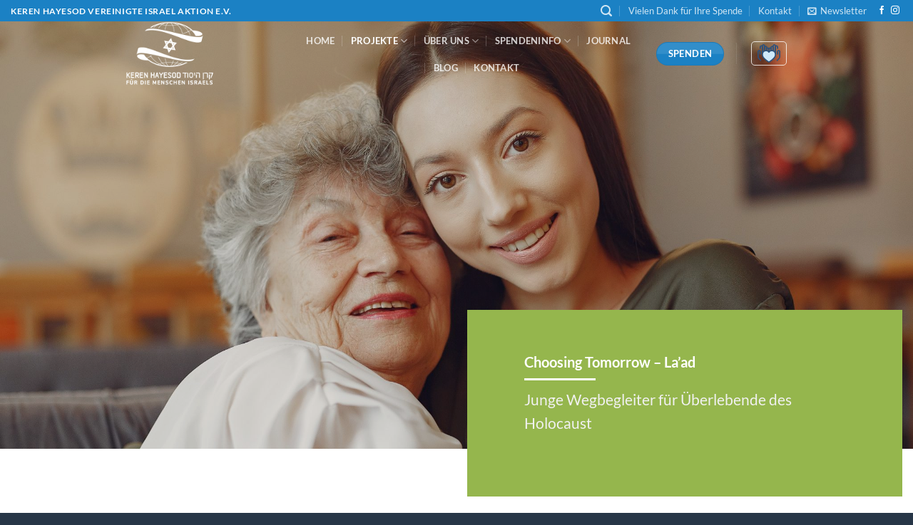

--- FILE ---
content_type: text/html; charset=UTF-8
request_url: https://keren-hayesod.de/projekte/holocaustueberlebende/choosing-tomorrow-laad/
body_size: 28801
content:
<!DOCTYPE html>
<html lang="de" class="loading-site no-js">
<head>
	<meta charset="UTF-8" />
	<link rel="profile" href="http://gmpg.org/xfn/11" />
	<link rel="pingback" href="https://keren-hayesod.de/xmlrpc.php" />

	<script>(function(html){html.className = html.className.replace(/\bno-js\b/,'js')})(document.documentElement);</script>
<meta name='robots' content='index, follow, max-image-preview:large, max-snippet:-1, max-video-preview:-1' />

<!-- Google Tag Manager for WordPress by gtm4wp.com -->
<script data-cfasync="false" data-pagespeed-no-defer>
	var gtm4wp_datalayer_name = "dataLayer";
	var dataLayer = dataLayer || [];
	const gtm4wp_use_sku_instead = 0;
	const gtm4wp_currency = 'EUR';
	const gtm4wp_product_per_impression = 10;
	const gtm4wp_clear_ecommerce = false;
	const gtm4wp_datalayer_max_timeout = 2000;
</script>
<!-- End Google Tag Manager for WordPress by gtm4wp.com --><meta name="viewport" content="width=device-width, initial-scale=1" /><!-- Google tag (gtag.js) consent mode dataLayer added by Site Kit -->
<script type="text/javascript" id="google_gtagjs-js-consent-mode-data-layer">
/* <![CDATA[ */
window.dataLayer = window.dataLayer || [];function gtag(){dataLayer.push(arguments);}
gtag('consent', 'default', {"ad_personalization":"denied","ad_storage":"denied","ad_user_data":"denied","analytics_storage":"denied","functionality_storage":"denied","security_storage":"denied","personalization_storage":"denied","region":["AT","BE","BG","CH","CY","CZ","DE","DK","EE","ES","FI","FR","GB","GR","HR","HU","IE","IS","IT","LI","LT","LU","LV","MT","NL","NO","PL","PT","RO","SE","SI","SK"],"wait_for_update":500});
window._googlesitekitConsentCategoryMap = {"statistics":["analytics_storage"],"marketing":["ad_storage","ad_user_data","ad_personalization"],"functional":["functionality_storage","security_storage"],"preferences":["personalization_storage"]};
window._googlesitekitConsents = {"ad_personalization":"denied","ad_storage":"denied","ad_user_data":"denied","analytics_storage":"denied","functionality_storage":"denied","security_storage":"denied","personalization_storage":"denied","region":["AT","BE","BG","CH","CY","CZ","DE","DK","EE","ES","FI","FR","GB","GR","HR","HU","IE","IS","IT","LI","LT","LU","LV","MT","NL","NO","PL","PT","RO","SE","SI","SK"],"wait_for_update":500};
/* ]]> */
</script>
<!-- End Google tag (gtag.js) consent mode dataLayer added by Site Kit -->

	<!-- This site is optimized with the Yoast SEO plugin v26.8 - https://yoast.com/product/yoast-seo-wordpress/ -->
	<title>Hilfsprojekt &#187; Choosing Tomorrow – La’ad</title>
	<meta name="description" content="Keren Hayesod - Vereinigte Israel Aktion e.V. Hilfsprojekt &#187; Choosing Tomorrow – La’ad &#187; Wir freuen uns über Ihre Unterstützung" />
	<link rel="canonical" href="https://keren-hayesod.de/projekte/holocaustueberlebende/choosing-tomorrow-laad/" />
	<meta property="og:locale" content="de_DE" />
	<meta property="og:type" content="article" />
	<meta property="og:title" content="Hilfsprojekt &#187; Choosing Tomorrow – La’ad" />
	<meta property="og:description" content="Keren Hayesod - Vereinigte Israel Aktion e.V. Hilfsprojekt &#187; Choosing Tomorrow – La’ad &#187; Wir freuen uns über Ihre Unterstützung" />
	<meta property="og:url" content="https://keren-hayesod.de/projekte/holocaustueberlebende/choosing-tomorrow-laad/" />
	<meta property="og:site_name" content="Keren Hayesod - Vereinigte Israel Aktion e.V." />
	<meta property="article:publisher" content="https://www.facebook.com/kerenhayesod.deutschland" />
	<meta property="article:modified_time" content="2023-04-25T13:36:38+00:00" />
	<meta property="og:image" content="https://keren-hayesod.de/wp-content/uploads/2023/04/old-woman-in-a-cafe-with-young-granddaughter-2022-06-09-15-45-29-utc-scaled.jpg" />
	<meta property="og:image:width" content="2560" />
	<meta property="og:image:height" content="1707" />
	<meta property="og:image:type" content="image/jpeg" />
	<meta name="twitter:card" content="summary_large_image" />
	<meta name="twitter:site" content="@KHDeutschland" />
	<meta name="twitter:label1" content="Geschätzte Lesezeit" />
	<meta name="twitter:data1" content="5 Minuten" />
	<script type="application/ld+json" class="yoast-schema-graph">{"@context":"https://schema.org","@graph":[{"@type":"WebPage","@id":"https://keren-hayesod.de/projekte/holocaustueberlebende/choosing-tomorrow-laad/","url":"https://keren-hayesod.de/projekte/holocaustueberlebende/choosing-tomorrow-laad/","name":"Hilfsprojekt &#187; Choosing Tomorrow – La’ad","isPartOf":{"@id":"https://keren-hayesod.de/#website"},"primaryImageOfPage":{"@id":"https://keren-hayesod.de/projekte/holocaustueberlebende/choosing-tomorrow-laad/#primaryimage"},"image":{"@id":"https://keren-hayesod.de/projekte/holocaustueberlebende/choosing-tomorrow-laad/#primaryimage"},"thumbnailUrl":"https://keren-hayesod.de/wp-content/uploads/2023/04/old-woman-in-a-cafe-with-young-granddaughter-2022-06-09-15-45-29-utc-scaled.jpg","datePublished":"2023-01-26T10:01:19+00:00","dateModified":"2023-04-25T13:36:38+00:00","description":"Keren Hayesod - Vereinigte Israel Aktion e.V. Hilfsprojekt &#187; Choosing Tomorrow – La’ad &#187; Wir freuen uns über Ihre Unterstützung","breadcrumb":{"@id":"https://keren-hayesod.de/projekte/holocaustueberlebende/choosing-tomorrow-laad/#breadcrumb"},"inLanguage":"de","potentialAction":[{"@type":"ReadAction","target":["https://keren-hayesod.de/projekte/holocaustueberlebende/choosing-tomorrow-laad/"]}]},{"@type":"ImageObject","inLanguage":"de","@id":"https://keren-hayesod.de/projekte/holocaustueberlebende/choosing-tomorrow-laad/#primaryimage","url":"https://keren-hayesod.de/wp-content/uploads/2023/04/old-woman-in-a-cafe-with-young-granddaughter-2022-06-09-15-45-29-utc-scaled.jpg","contentUrl":"https://keren-hayesod.de/wp-content/uploads/2023/04/old-woman-in-a-cafe-with-young-granddaughter-2022-06-09-15-45-29-utc-scaled.jpg","width":2560,"height":1707,"caption":"Old woman in a cafe. Woman in a white shirt. Family sitting together."},{"@type":"BreadcrumbList","@id":"https://keren-hayesod.de/projekte/holocaustueberlebende/choosing-tomorrow-laad/#breadcrumb","itemListElement":[{"@type":"ListItem","position":1,"name":"Startseite","item":"https://keren-hayesod.de/"},{"@type":"ListItem","position":2,"name":"Hilfsprojekte","item":"https://keren-hayesod.de/featured_item/"},{"@type":"ListItem","position":3,"name":"Choosing Tomorrow – La’ad"}]},{"@type":"WebSite","@id":"https://keren-hayesod.de/#website","url":"https://keren-hayesod.de/","name":"KEREN HAYESOD","description":"Unterstützung für die Menschen Israels","publisher":{"@id":"https://keren-hayesod.de/#organization"},"alternateName":"Für die Menschen Israels","potentialAction":[{"@type":"SearchAction","target":{"@type":"EntryPoint","urlTemplate":"https://keren-hayesod.de/?s={search_term_string}"},"query-input":{"@type":"PropertyValueSpecification","valueRequired":true,"valueName":"search_term_string"}}],"inLanguage":"de"},{"@type":"Organization","@id":"https://keren-hayesod.de/#organization","name":"Keren Hayesod","alternateName":"Für die Menschen Israels","url":"https://keren-hayesod.de/","logo":{"@type":"ImageObject","inLanguage":"de","@id":"https://keren-hayesod.de/#/schema/logo/image/","url":"https://keren-hayesod.de/wp-content/uploads/2023/02/KH_Logo-004.jpg","contentUrl":"https://keren-hayesod.de/wp-content/uploads/2023/02/KH_Logo-004.jpg","width":2186,"height":1682,"caption":"Keren Hayesod"},"image":{"@id":"https://keren-hayesod.de/#/schema/logo/image/"},"sameAs":["https://www.facebook.com/kerenhayesod.deutschland","https://x.com/KHDeutschland","https://www.instagram.com/keren_hayesod_de/?hl=de"]}]}</script>
	<!-- / Yoast SEO plugin. -->


<link rel='dns-prefetch' href='//www.googletagmanager.com' />
<link href='//hb.wpmucdn.com' rel='preconnect' />
<link rel='prefetch' href='https://keren-hayesod.de/wp-content/themes/flatsome/assets/js/flatsome.js?ver=e2eddd6c228105dac048' />
<link rel='prefetch' href='https://keren-hayesod.de/wp-content/themes/flatsome/assets/js/chunk.slider.js?ver=3.20.4' />
<link rel='prefetch' href='https://keren-hayesod.de/wp-content/themes/flatsome/assets/js/chunk.popups.js?ver=3.20.4' />
<link rel='prefetch' href='https://keren-hayesod.de/wp-content/themes/flatsome/assets/js/chunk.tooltips.js?ver=3.20.4' />
<link rel='prefetch' href='https://keren-hayesod.de/wp-content/themes/flatsome/assets/js/woocommerce.js?ver=1c9be63d628ff7c3ff4c' />
<link rel="alternate" type="application/rss+xml" title="Keren Hayesod - Vereinigte Israel Aktion e.V. &raquo; Feed" href="https://keren-hayesod.de/feed/" />
<link rel="alternate" type="application/rss+xml" title="Keren Hayesod - Vereinigte Israel Aktion e.V. &raquo; Kommentar-Feed" href="https://keren-hayesod.de/comments/feed/" />
<link rel="alternate" title="oEmbed (JSON)" type="application/json+oembed" href="https://keren-hayesod.de/wp-json/oembed/1.0/embed?url=https%3A%2F%2Fkeren-hayesod.de%2Fprojekte%2Fholocaustueberlebende%2Fchoosing-tomorrow-laad%2F" />
<link rel="alternate" title="oEmbed (XML)" type="text/xml+oembed" href="https://keren-hayesod.de/wp-json/oembed/1.0/embed?url=https%3A%2F%2Fkeren-hayesod.de%2Fprojekte%2Fholocaustueberlebende%2Fchoosing-tomorrow-laad%2F&#038;format=xml" />
<style id='wp-img-auto-sizes-contain-inline-css' type='text/css'>
img:is([sizes=auto i],[sizes^="auto," i]){contain-intrinsic-size:3000px 1500px}
/*# sourceURL=wp-img-auto-sizes-contain-inline-css */
</style>
<link rel='stylesheet' id='cf7ic_style-css' href='https://keren-hayesod.de/wp-content/plugins/contact-form-7-image-captcha/css/cf7ic-style.css?ver=3.3.7' type='text/css' media='all' />
<link rel='stylesheet' id='wp-components-css' href='https://keren-hayesod.de/wp-includes/css/dist/components/style.min.css?ver=6.9' type='text/css' media='all' />
<link rel='stylesheet' id='wp-preferences-css' href='https://keren-hayesod.de/wp-includes/css/dist/preferences/style.min.css?ver=6.9' type='text/css' media='all' />
<link rel='stylesheet' id='wp-block-editor-css' href='https://keren-hayesod.de/wp-includes/css/dist/block-editor/style.min.css?ver=6.9' type='text/css' media='all' />
<link rel='stylesheet' id='popup-maker-block-library-style-css' href='https://keren-hayesod.de/wp-content/plugins/popup-maker/dist/packages/block-library-style.css?ver=dbea705cfafe089d65f1' type='text/css' media='all' />
<link rel='stylesheet' id='contact-form-7-css' href='https://keren-hayesod.de/wp-content/plugins/contact-form-7/includes/css/styles.css?ver=6.1.4' type='text/css' media='all' />
<link rel='stylesheet' id='uaf_client_css-css' href='https://keren-hayesod.de/wp-content/uploads/useanyfont/uaf.css?ver=1764376314' type='text/css' media='all' />
<style id='woocommerce-inline-inline-css' type='text/css'>
.woocommerce form .form-row .required { visibility: visible; }
/*# sourceURL=woocommerce-inline-inline-css */
</style>
<link rel='stylesheet' id='slb_core-css' href='https://keren-hayesod.de/wp-content/plugins/simple-lightbox/client/css/app.css?ver=2.9.4' type='text/css' media='all' />
<link rel='stylesheet' id='flatsome-main-css' href='https://keren-hayesod.de/wp-content/themes/flatsome/assets/css/flatsome.css?ver=3.20.4' type='text/css' media='all' />
<style id='flatsome-main-inline-css' type='text/css'>
@font-face {
				font-family: "fl-icons";
				font-display: block;
				src: url(https://keren-hayesod.de/wp-content/themes/flatsome/assets/css/icons/fl-icons.eot?v=3.20.4);
				src:
					url(https://keren-hayesod.de/wp-content/themes/flatsome/assets/css/icons/fl-icons.eot#iefix?v=3.20.4) format("embedded-opentype"),
					url(https://keren-hayesod.de/wp-content/themes/flatsome/assets/css/icons/fl-icons.woff2?v=3.20.4) format("woff2"),
					url(https://keren-hayesod.de/wp-content/themes/flatsome/assets/css/icons/fl-icons.ttf?v=3.20.4) format("truetype"),
					url(https://keren-hayesod.de/wp-content/themes/flatsome/assets/css/icons/fl-icons.woff?v=3.20.4) format("woff"),
					url(https://keren-hayesod.de/wp-content/themes/flatsome/assets/css/icons/fl-icons.svg?v=3.20.4#fl-icons) format("svg");
			}
/*# sourceURL=flatsome-main-inline-css */
</style>
<link rel='stylesheet' id='flatsome-shop-css' href='https://keren-hayesod.de/wp-content/themes/flatsome/assets/css/flatsome-shop.css?ver=3.20.4' type='text/css' media='all' />
<script type="text/javascript" src="https://keren-hayesod.de/wp-includes/js/jquery/jquery.min.js?ver=3.7.1" id="jquery-core-js"></script>
<script type="text/javascript" src="https://keren-hayesod.de/wp-content/plugins/woocommerce/assets/js/jquery-blockui/jquery.blockUI.min.js?ver=2.7.0-wc.10.4.3" id="wc-jquery-blockui-js" data-wp-strategy="defer"></script>
<script type="text/javascript" id="wc-add-to-cart-js-extra">
/* <![CDATA[ */
var wc_add_to_cart_params = {"ajax_url":"/wp-admin/admin-ajax.php","wc_ajax_url":"/?wc-ajax=%%endpoint%%","i18n_view_cart":"Spendenkorb anzeigen","cart_url":"https://keren-hayesod.de/spenden-korb/","is_cart":"","cart_redirect_after_add":"no"};
//# sourceURL=wc-add-to-cart-js-extra
/* ]]> */
</script>
<script type="text/javascript" src="https://keren-hayesod.de/wp-content/plugins/woocommerce/assets/js/frontend/add-to-cart.min.js?ver=10.4.3" id="wc-add-to-cart-js" defer="defer" data-wp-strategy="defer"></script>
<script type="text/javascript" src="https://keren-hayesod.de/wp-content/plugins/woocommerce/assets/js/js-cookie/js.cookie.min.js?ver=2.1.4-wc.10.4.3" id="wc-js-cookie-js" data-wp-strategy="defer"></script>

<!-- Google Tag (gtac.js) durch Site-Kit hinzugefügt -->
<!-- Von Site Kit hinzugefügtes Google-Analytics-Snippet -->
<!-- Das Google Ads-Snippet wurde von Site Kit hinzugefügt -->
<script type="text/javascript" src="https://www.googletagmanager.com/gtag/js?id=GT-PHX46FQ" id="google_gtagjs-js" async></script>
<script type="text/javascript" id="google_gtagjs-js-after">
/* <![CDATA[ */
window.dataLayer = window.dataLayer || [];function gtag(){dataLayer.push(arguments);}
gtag("set","linker",{"domains":["keren-hayesod.de"]});
gtag("js", new Date());
gtag("set", "developer_id.dZTNiMT", true);
gtag("config", "GT-PHX46FQ");
gtag("config", "AW-11391014019");
 window._googlesitekit = window._googlesitekit || {}; window._googlesitekit.throttledEvents = []; window._googlesitekit.gtagEvent = (name, data) => { var key = JSON.stringify( { name, data } ); if ( !! window._googlesitekit.throttledEvents[ key ] ) { return; } window._googlesitekit.throttledEvents[ key ] = true; setTimeout( () => { delete window._googlesitekit.throttledEvents[ key ]; }, 5 ); gtag( "event", name, { ...data, event_source: "site-kit" } ); }; 
//# sourceURL=google_gtagjs-js-after
/* ]]> */
</script>
<link rel="https://api.w.org/" href="https://keren-hayesod.de/wp-json/" /><link rel="EditURI" type="application/rsd+xml" title="RSD" href="https://keren-hayesod.de/xmlrpc.php?rsd" />
<meta name="generator" content="WordPress 6.9" />
<meta name="generator" content="WooCommerce 10.4.3" />
<link rel='shortlink' href='https://keren-hayesod.de/?p=3795' />
<meta name="generator" content="Site Kit by Google 1.170.0" />
<!-- Google Tag Manager for WordPress by gtm4wp.com -->
<!-- GTM Container placement set to automatic -->
<script data-cfasync="false" data-pagespeed-no-defer>
	var dataLayer_content = {"pagePostType":"featured_item","pagePostType2":"single-featured_item","pagePostAuthor":"admin"};
	dataLayer.push( dataLayer_content );
</script>
<script data-cfasync="false" data-pagespeed-no-defer>
(function(w,d,s,l,i){w[l]=w[l]||[];w[l].push({'gtm.start':
new Date().getTime(),event:'gtm.js'});var f=d.getElementsByTagName(s)[0],
j=d.createElement(s),dl=l!='dataLayer'?'&l='+l:'';j.async=true;j.src=
'//www.googletagmanager.com/gtm.js?id='+i+dl;f.parentNode.insertBefore(j,f);
})(window,document,'script','dataLayer','GTM-5WWKCXWV');
</script>
<!-- End Google Tag Manager for WordPress by gtm4wp.com --><link rel="stylesheet" href="/wp-content/plugins/wc-donation-platform/assets/css/wcdp.min.css">

<!-- Google Tag Manager -->
<script>(function(w,d,s,l,i){w[l]=w[l]||[];w[l].push({'gtm.start':
new Date().getTime(),event:'gtm.js'});var f=d.getElementsByTagName(s)[0],
j=d.createElement(s),dl=l!='dataLayer'?'&l='+l:'';j.async=true;j.src=
'https://www.googletagmanager.com/gtm.js?id='+i+dl;f.parentNode.insertBefore(j,f);
})(window,document,'script','dataLayer','GTM-5WWKCXWV');</script>
<!-- End Google Tag Manager -->

<!-- Global site tag (gtag.js) - Google Ads: AW-11391014019 -->
<script async src="https://www.googletagmanager.com/gtag/js?id=AW-11391014019"></script>
<script>
  window.dataLayer = window.dataLayer || [];
  function gtag(){dataLayer.push(arguments);}
  gtag('js', new Date());
  gtag('config', 'AW-11391014019');
</script>

<!-- Google tag (gtag.js) event -->
<script>
  gtag('event', 'donation', {
    // <event_parameters>
  });
</script>
	<noscript><style>.woocommerce-product-gallery{ opacity: 1 !important; }</style></noscript>
	<link rel="icon" href="https://keren-hayesod.de/wp-content/uploads/2023/10/cropped-KH-Logo-neu-32x32.png" sizes="32x32" />
<link rel="icon" href="https://keren-hayesod.de/wp-content/uploads/2023/10/cropped-KH-Logo-neu-192x192.png" sizes="192x192" />
<link rel="apple-touch-icon" href="https://keren-hayesod.de/wp-content/uploads/2023/10/cropped-KH-Logo-neu-180x180.png" />
<meta name="msapplication-TileImage" content="https://keren-hayesod.de/wp-content/uploads/2023/10/cropped-KH-Logo-neu-270x270.png" />
<style id="custom-css" type="text/css">:root {--primary-color: #1b81c4;--fs-color-primary: #1b81c4;--fs-color-secondary: #34b7ea;--fs-color-success: #627D47;--fs-color-alert: #b20000;--fs-color-base: #4a4a4a;--fs-experimental-link-color: #334862;--fs-experimental-link-color-hover: #111;}.tooltipster-base {--tooltip-color: #fff;--tooltip-bg-color: #000;}.off-canvas-right .mfp-content, .off-canvas-left .mfp-content {--drawer-width: 300px;}.off-canvas .mfp-content.off-canvas-cart {--drawer-width: 360px;}.header-main{height: 90px}#logo img{max-height: 90px}#logo{width:200px;}.header-top{min-height: 30px}.transparent .header-main{height: 90px}.transparent #logo img{max-height: 90px}.has-transparent + .page-title:first-of-type,.has-transparent + #main > .page-title,.has-transparent + #main > div > .page-title,.has-transparent + #main .page-header-wrapper:first-of-type .page-title{padding-top: 120px;}.header.show-on-scroll,.stuck .header-main{height:70px!important}.stuck #logo img{max-height: 70px!important}.header-bottom {background-color: #f1f1f1}.header-main .nav > li > a{line-height: 16px }@media (max-width: 549px) {.header-main{height: 70px}#logo img{max-height: 70px}}.main-menu-overlay{background-color: #144b74}.nav-dropdown{border-radius:15px}.nav-dropdown-has-arrow li.has-dropdown:after{border-bottom-color: #1b81c4;}.nav .nav-dropdown{background-color: #1b81c4}.header-top{background-color:#1b81c4!important;}@media screen and (max-width: 549px){body{font-size: 100%;}}body{font-family: Lato, sans-serif;}body {font-weight: 400;font-style: normal;}.nav > li > a {font-family: Lato, sans-serif;}.mobile-sidebar-levels-2 .nav > li > ul > li > a {font-family: Lato, sans-serif;}.nav > li > a,.mobile-sidebar-levels-2 .nav > li > ul > li > a {font-weight: 700;font-style: normal;}h1,h2,h3,h4,h5,h6,.heading-font, .off-canvas-center .nav-sidebar.nav-vertical > li > a{font-family: Lato, sans-serif;}h1,h2,h3,h4,h5,h6,.heading-font,.banner h1,.banner h2 {font-weight: 700;font-style: normal;}.alt-font{font-family: keren-hayesod-schrif, sans-serif;}.alt-font {font-weight: 400!important;font-style: normal!important;}.has-equal-box-heights .box-image {padding-top: 100%;}@media screen and (min-width: 550px){.products .box-vertical .box-image{min-width: 247px!important;width: 247px!important;}}.footer-1{background-color: #1e73be}.footer-2{background-color: #144b74}.absolute-footer, html{background-color: #273647}.nav-vertical-fly-out > li + li {border-top-width: 1px; border-top-style: solid;}/* Custom CSS *//* === Dropdowns === */.nav-dropdown-default {padding: 2px;}/* === Portfolio-Elemente ausblenden === *//* Nur auf Übersichtsseiten (Archive), NICHT auf Einzelprojekten */.archive .portfolio-summary .entry-summary,.archive .portfolio-inner {display: none !important;}/* === Typografie === */.is-xlarge {font-size: 1.0em;}.uppercase {line-height: 1.0;text-transform: uppercase;}/* === Buttons === */.button.wcdp-button.wcdp-right {margin-top: 10px !important;}#wcdp .wcdp-right,.wcdp-right {float: right;margin-top: 10px;}/* === WooCommerce Variationen === */.wcdp-row > label,.wcdp-variation-heading {font-weight: 700;font-size: 18px;margin-top: 10px;}/* === Tabs ausblenden === */li.additional_information_tab {display: none !important;}.woocommerce-tabs.wc-tabs-wrapper.container.tabbed-content {display: none !important;}/* === Header & Navigation – prozentuale Abstände === *//* Gemeinsame Spalte für Top-Bar, Header, Bottom */.top-bar .container,.header-main .container,.header-bottom .container {width: 60%; /* entspricht: ca. 20% Abstand links + 20% rechts */margin: 0 auto; /* mittig im Bildschirm */}/* Header als Flex-Layout */.header-main .container {display: flex;justify-content: space-between;align-items: center;}/* Logo + Navigation enger zusammenhalten */.header-logo {margin-right: 40px;}.header-logo img {max-height: 60px;width: auto;}/* Navigation mittig ausrichten */.header-nav-main {flex-grow: 1;display: flex;justify-content: center;}/* Menü-Abstände */.header-nav-main nav > ul > li {margin: 0 15px;}/* Rechte Seite (Spendenkorb + Button) */.header-right {display: flex;align-items: center;gap: 15px;}/* === Responsive Anpassungen === *//* Sehr große Screens (ab 1600px) → Container etwas breiter */@media (min-width: 1600px) {.top-bar .container,.header-main .container,.header-bottom .container {width: 70%;}}/* Mittelgroße Screens (bis 1280px) → etwas schmaler */@media (max-width: 1280px) {.top-bar .container,.header-main .container,.header-bottom .container {width: 75%;}.header-nav-main nav > ul > li {margin: 0 12px;}}/* Tablets (bis 1024px) → fast volle Breite */@media (max-width: 1024px) {.top-bar .container,.header-main .container,.header-bottom .container {width: 90%;}.header-nav-main nav > ul > li {margin: 0 8px;}}/* Mobile (bis 768px) → volle Breite */@media (max-width: 768px) {.top-bar .container,.header-main .container,.header-bottom .container {width: 100%;padding-left: 15px;padding-right: 15px;}.header-nav-main {display: none; /* Desktop-Menü ausblenden */}.mobile-nav {display: block;}}.label-new.menu-item > a:after{content:"Neu";}.label-hot.menu-item > a:after{content:"Hot";}.label-sale.menu-item > a:after{content:"Aktion";}.label-popular.menu-item > a:after{content:"Beliebt";}</style><style id="kirki-inline-styles">/* latin-ext */
@font-face {
  font-family: 'Lato';
  font-style: normal;
  font-weight: 400;
  font-display: swap;
  src: url(https://keren-hayesod.de/wp-content/fonts/lato/S6uyw4BMUTPHjxAwXjeu.woff2) format('woff2');
  unicode-range: U+0100-02BA, U+02BD-02C5, U+02C7-02CC, U+02CE-02D7, U+02DD-02FF, U+0304, U+0308, U+0329, U+1D00-1DBF, U+1E00-1E9F, U+1EF2-1EFF, U+2020, U+20A0-20AB, U+20AD-20C0, U+2113, U+2C60-2C7F, U+A720-A7FF;
}
/* latin */
@font-face {
  font-family: 'Lato';
  font-style: normal;
  font-weight: 400;
  font-display: swap;
  src: url(https://keren-hayesod.de/wp-content/fonts/lato/S6uyw4BMUTPHjx4wXg.woff2) format('woff2');
  unicode-range: U+0000-00FF, U+0131, U+0152-0153, U+02BB-02BC, U+02C6, U+02DA, U+02DC, U+0304, U+0308, U+0329, U+2000-206F, U+20AC, U+2122, U+2191, U+2193, U+2212, U+2215, U+FEFF, U+FFFD;
}
/* latin-ext */
@font-face {
  font-family: 'Lato';
  font-style: normal;
  font-weight: 700;
  font-display: swap;
  src: url(https://keren-hayesod.de/wp-content/fonts/lato/S6u9w4BMUTPHh6UVSwaPGR_p.woff2) format('woff2');
  unicode-range: U+0100-02BA, U+02BD-02C5, U+02C7-02CC, U+02CE-02D7, U+02DD-02FF, U+0304, U+0308, U+0329, U+1D00-1DBF, U+1E00-1E9F, U+1EF2-1EFF, U+2020, U+20A0-20AB, U+20AD-20C0, U+2113, U+2C60-2C7F, U+A720-A7FF;
}
/* latin */
@font-face {
  font-family: 'Lato';
  font-style: normal;
  font-weight: 700;
  font-display: swap;
  src: url(https://keren-hayesod.de/wp-content/fonts/lato/S6u9w4BMUTPHh6UVSwiPGQ.woff2) format('woff2');
  unicode-range: U+0000-00FF, U+0131, U+0152-0153, U+02BB-02BC, U+02C6, U+02DA, U+02DC, U+0304, U+0308, U+0329, U+2000-206F, U+20AC, U+2122, U+2191, U+2193, U+2212, U+2215, U+FEFF, U+FFFD;
}</style><link rel='stylesheet' id='wc-blocks-style-css' href='https://keren-hayesod.de/wp-content/plugins/woocommerce/assets/client/blocks/wc-blocks.css?ver=wc-10.4.3' type='text/css' media='all' />
</head>

<body class="wp-singular featured_item-template-default single single-featured_item postid-3795 wp-theme-flatsome wp-child-theme-flatsome-child theme-flatsome woocommerce-no-js lightbox nav-dropdown-has-arrow nav-dropdown-has-shadow nav-dropdown-has-border featured-item-category-holocaustueberlebende featured-item-tag-ueberlebende-des-holocaust">

<!-- Google Tag Manager (noscript) -->
<noscript><iframe src="https://www.googletagmanager.com/ns.html?id=GTM-5WWKCXWV"
height="0" width="0" style="display:none;visibility:hidden"></iframe></noscript>
<!-- End Google Tag Manager (noscript) -->
<!-- GTM Container placement set to automatic -->
<!-- Google Tag Manager (noscript) -->
				<noscript><iframe src="https://www.googletagmanager.com/ns.html?id=GTM-5WWKCXWV" height="0" width="0" style="display:none;visibility:hidden" aria-hidden="true"></iframe></noscript>
<!-- End Google Tag Manager (noscript) -->
<a class="skip-link screen-reader-text" href="#main">Zum Inhalt springen</a>

<div id="wrapper">

	
	<header id="header" class="header transparent has-transparent nav-dark toggle-nav-dark header-full-width has-sticky sticky-jump">
		<div class="header-wrapper">
			<div id="top-bar" class="header-top hide-for-sticky nav-dark">
    <div class="flex-row container">
      <div class="flex-col hide-for-medium flex-left">
          <ul class="nav nav-left medium-nav-center nav-small  nav-divided">
              <li class="html custom html_topbar_left"><strong class="uppercase">Keren Hayesod
Vereinigte Israel Aktion e.V.</strong></li>          </ul>
      </div>

      <div class="flex-col hide-for-medium flex-center">
          <ul class="nav nav-center nav-small  nav-divided">
                        </ul>
      </div>

      <div class="flex-col hide-for-medium flex-right">
         <ul class="nav top-bar-nav nav-right nav-small  nav-divided">
              <li class="header-search header-search-lightbox has-icon">
			<a href="#search-lightbox" class="is-small" aria-label="Suche" data-open="#search-lightbox" data-focus="input.search-field" role="button" aria-expanded="false" aria-haspopup="dialog" aria-controls="search-lightbox" data-flatsome-role-button><i class="icon-search" aria-hidden="true" style="font-size:16px;"></i></a>		
	<div id="search-lightbox" class="mfp-hide dark text-center">
		<div class="searchform-wrapper ux-search-box relative form-flat is-large"><form role="search" method="get" class="searchform" action="https://keren-hayesod.de/">
	<div class="flex-row relative">
						<div class="flex-col flex-grow">
			<label class="screen-reader-text" for="woocommerce-product-search-field-0">Suche nach:</label>
			<input type="search" id="woocommerce-product-search-field-0" class="search-field mb-0" placeholder="Keren Hayesod durchsuchen" value="" name="s" />
			<input type="hidden" name="post_type" value="product" />
					</div>
		<div class="flex-col">
			<button type="submit" value="Suche" class="ux-search-submit submit-button secondary button  icon mb-0" aria-label="Übermitteln">
				<i class="icon-search" aria-hidden="true"></i>			</button>
		</div>
	</div>
	<div class="live-search-results text-left z-top"></div>
</form>
</div>	</div>
</li>
<li id="menu-item-134" class="menu-item menu-item-type-post_type menu-item-object-page menu-item-134 menu-item-design-default"><a href="https://keren-hayesod.de/spenden-helfen-alt/" class="nav-top-link">Vielen Dank für Ihre Spende</a></li>
<li id="menu-item-133" class="menu-item menu-item-type-post_type menu-item-object-page menu-item-133 menu-item-design-default"><a href="https://keren-hayesod.de/kontakt/" class="nav-top-link">Kontakt</a></li>
<li class="header-newsletter-item has-icon">

<a href="#header-newsletter-signup" class="tooltip is-small" role="button" title="Jetzt anmelden" aria-label="Newsletter" aria-expanded="false" aria-haspopup="dialog" aria-controls="header-newsletter-signup" data-flatsome-role-button>

      <i class="icon-envelop" aria-hidden="true"></i>  
      <span class="header-newsletter-title hide-for-medium">
      Newsletter    </span>
  </a>
	<div id="header-newsletter-signup"
	     class="lightbox-by-id lightbox-content mfp-hide lightbox-white "
	     style="max-width:700px ;padding:0px">
		
  <div class="banner has-hover" id="banner-1123945593">
          <div class="banner-inner fill">
        <div class="banner-bg fill" >
                                    <div class="overlay"></div>            
	<div class="is-border is-dashed"
		style="border-color:rgba(255,255,255,.3);border-width:2px 2px 2px 2px;margin:10px;">
	</div>
                    </div>
		
        <div class="banner-layers container">
            <div class="fill banner-link"></div>               <div id="text-box-1764995268" class="text-box banner-layer x10 md-x10 lg-x10 y50 md-y50 lg-y50 res-text">
                     <div data-animate="fadeInUp">           <div class="text-box-content text dark">
              
              <div class="text-inner text-left">
                  <h3 class="uppercase">Jetzt anmelden</h3><p class="lead"></p><script> function loadjQuery(e,t){var n=document.createElement("script");n.setAttribute("src",e);n.onload=t;n.onreadystatechange=function(){if(this.readyState=="complete"||this.readyState=="loaded")t()};document.getElementsByTagName("head")[0].appendChild(n)}function main(){ var $cr=jQuery.noConflict();var old_src;$cr(document).ready(function(){$cr(".cr_form").submit(function(){$cr(this).find('.clever_form_error').removeClass('clever_form_error');$cr(this).find('.clever_form_note').remove();$cr(this).find(".musthave").find('input, textarea').each(function(){if(jQuery.trim($cr(this).val())==""||($cr(this).is(':checkbox'))||($cr(this).is(':radio'))){if($cr(this).is(':checkbox')||($cr(this).is(':radio'))){if(!$cr(this).parents(".cr_ipe_item").find(":checked").is(":checked")){$cr(this).parents(".cr_ipe_item").addClass('clever_form_error')}}else{$cr(this).addClass('clever_form_error')}}});if($cr(this).attr("action").search(document.domain)>0&&$cr(".cr_form").attr("action").search("wcs")>0){var cr_email=$cr(this).find('input[name=email]');var unsub=false;if($cr("input['name=cr_subunsubscribe'][value='false']").length){if($cr("input['name=cr_subunsubscribe'][value='false']").is(":checked")){unsub=true}}if(cr_email.val()&&!unsub){$cr.ajax({type:"GET",url:$cr(".cr_form").attr("action").replace("wcs","check_email")+window.btoa($cr(this).find('input[name=email]').val()),success:function(data){if(data){cr_email.addClass('clever_form_error').before("<div class='clever_form_note cr_font'>"+data+"</div>");return false}},async:false})}var cr_captcha=$cr(this).find('input[name=captcha]');if(cr_captcha.val()){$cr.ajax({type:"GET",url:$cr(".cr_form").attr("action").replace("wcs","check_captcha")+$cr(this).find('input[name=captcha]').val(),success:function(data){if(data){cr_captcha.addClass('clever_form_error').after("<div style='display:block' class='clever_form_note cr_font'>"+data+"</div>");return false}},async:false})}}if($cr(this).find('.clever_form_error').length){return false}return true});$cr('input[class*="cr_number"]').change(function(){if(isNaN($cr(this).val())){$cr(this).val(1)}if($cr(this).attr("min")){if(($cr(this).val()*1)<($cr(this).attr("min")*1)){$cr(this).val($cr(this).attr("min"))}}if($cr(this).attr("max")){if(($cr(this).val()*1)>($cr(this).attr("max")*1)){$cr(this).val($cr(this).attr("max"))}}});old_src=$cr("div[rel='captcha'] img:not(.captcha2_reload)").attr("src");if($cr("div[rel='captcha'] img:not(.captcha2_reload)").length!=0){captcha_reload()}});function captcha_reload(){var timestamp=new Date().getTime();$cr("div[rel='captcha'] img:not(.captcha2_reload)").attr("src","");$cr("div[rel='captcha'] img:not(.captcha2_reload)").attr("src",old_src+"?t="+timestamp);return false}  } if(typeof jQuery==="undefined"){loadjQuery("//ajax.googleapis.com/ajax/libs/jquery/1.4.4/jquery.min.js",main)}else{main()}  </script>    <style> .cr_site{     margin:0;     padding:75px 0 0 0;     text-align:center;     background-color:#eeeeee; }  .cr_font{     font-size: 14px;     font-family: Arial; }  .cr_body h2, .cr_header h2{     font-size:22px;     line-height:28px;     margin:0 0 10px 0; }  .cr_body h1, .cr_header h2{     font-size:28px;     margin-bottom:15px;     padding:0;     margin-top:0; }  .wrapper, .cr_page{     margin:0 auto 10px auto;     text-align:left;     border-radius:4px; }  .cr_header{     text-align:center;     background: transparent !Important; }  .cr_body label{     float:none;     clear:both;     display:block;     width:auto;     margin-top:8px;     text-align:left;     font-weight:bold;     position:relative; }  .cr_button{     display:inline-block;     font-family:'Helvetica', Arial, sans-serif;     width:auto;     white-space:nowrap;     height:32px;     margin:5px 5px 0 0;     padding:0 22px;     text-decoration:none;     text-align:center;     font-weight:bold;     font-style:normal;     font-size:15px;     line-height:32px;     cursor:pointer;     border:0;     -moz-border-radius:4px;     border-radius:4px;     -webkit-border-radius:4px;     vertical-align:top; }  .cr_button{     background-color:#333;     color:#ffffff; }  .cr_button:hover,.cr_button-small:hover{     opacity:0.7;     filter:alpha(opacity=70); }  .powered{     padding:20px 0;     width:460px;     margin:0 auto; }  .formbox{     line-height:150%;     font-family:Helvetica;     font-size:12px;     color:#333333;     padding:20px;     background-color:#ffffff;     border-radius: 6px 6px 6px 6px; }  .cr_ipe_item label{     line-height:150%;     font-size:14px; }  .cr_ipe_item textarea {     background: none repeat scroll 0 0 #eeeeee;     border: 1px solid #aaa;     font-family: Helvetica;     font-size: 16px; }  .cr_ipe_item input {     background: none repeat scroll 0 0 #eeeeee;     border: 1px solid #aaa;     padding: 5px;     font-family: Helvetica;     font-size: 16px; }  .cr_ipe_item select {     background: none repeat scroll 0 0 #eeeeee;     border: 1px solid #aaa;     display: block;     margin: 0;     padding: 5px;     width: 100%;     font-family: Helvetica;     font-size: 16px; }  .cr_ipe_item input.cr_ipe_radio, input.cr_ipe_checkbox {     -moz-binding: none;     -moz-box-sizing: border-box;     background-color: -moz-field !important;     border: 2px inset threedface !important;     color: -moz-fieldtext !important;     cursor: default;     height: 13px;     padding: 0 !important;     width: 13px; }  .cr_ipe_item input.cr_ipe_radio{     -moz-appearance: radio;     border-radius: 100% 100% 100% 100% !important;     margin: 3px 3px 0 5px; }  .submit_container{     text-align:center }  .cr_ipe_item{      padding:1px 10px;      margin:1px 10px; }  .cr_ipe_item.inactive {     display:none; }  .imprint{     font-size:0.8em; }  .cr_captcha{     padding-left:130px; }  .cr_error{     font-size:1.1em;     padding:10px; }  .clever_form_error{     background-color:#f99;      color:#000;      border:1px solid #f22 !important }  .clever_form_note {     margin:26px 0 0 3px;     position:absolute;     display:inline;      padding: 2px 4px;      font-weight:bold;     background-color:#f2ecb5;      color:#000;      font-size:12px !important; }  .cr_site {     background-color:#eee; }  .cr_header {     color:#000000 !important; } }  .cr_body {     background-color:#ffffff;     font-size:12px;     color:#000000; }  .cr_hr {     background-color:#ccc; }  .cr_site a {     color:#0084ff; }  .imprint{     color:#000; }  </style> <style id="style"> .cr_site {     background-color:#000000; }  .cr_body {     color:#1b81c4;     background-color:#1b81c4; }  .cr_header {     color:#000000 !important; } }  .cr_hr {     background-color:#ccc; }  .cr_site a {     color:#0084ff; }  .imprint {     color:#1b81c4!important; }  .cr_page {     width:440px;     max-width:auto; }  .cr_page { mce_text Display:none; }  </style>    <style id="style"> .cr_site {background-color:#1b81c4;} .cr_body {color:#1b81c4;background-color:#1b81c4;} .cr_header {color:#1b81c4;} .cr_hr {background-color:#ccc;} .cr_site a {color:#0084ff;} .imprint {color:#000000;} .cr_page {width:540px;max-width:auto;}  </style>    <form class="layout_form cr_form cr_font" action="https://seu2.cleverreach.com/f/266218-288824/wcs/" method="post" target="_blank"> 	<div class="cr_body cr_page cr_font formbox"> 		<div class="non_sortable" style="text-align:left;"> 			 		</div> 		 		<div class="editable_content" style="text-align:left;"> 		<div id="6358564" rel="text" class="cr_ipe_item ui-sortable musthave" style=" margin-bottom:0px;"> <label for="text6358564" class="itemname">Vorname*</label> <input id="text6358564" name="1165482" type="text" value="" style="width:100%;" /> </div><div id="6358565" rel="text" class="cr_ipe_item ui-sortable musthave" style=" margin-bottom:0px;"> <label for="text6358565" class="itemname">Nachname*</label> <input id="text6358565" name="1165483" type="text" value="" style="width:100%;" /> </div><div id="6358568" rel="text" class="cr_ipe_item ui-sortable musthave" style=" margin-bottom:0px;"> <label for="text6358568" class="itemname">Wohnort*</label> <input id="text6358568" name="1165783" type="text" value="" style="width:100%;" /> </div><div id="6358557" rel="email" class="cr_ipe_item ui-sortable musthave" style="margin-bottom:px;"> <label for="text6358557" class="itemname">E-Mail*</label> <input id="text6358557" name="email" value="" type="text" style="width:100%;" /> </div><div id="6358817" rel="mce_text" class="cr_ipe_item ui-sortable"> <div class="mce_text"><p><br></p><p><span style="font-size: small;" mce_style="font-size: small;">Ja, den <a href="https://www.keren-hayesod.de/datenschutzerklaerung/" mce_href="https://www.keren-hayesod.de/datenschutzerklaerung/">Datenschutzhinweis</a> habe ich zur Kenntnis genommen. Durch Klick auf „Zum Newsletter anmelden“ abonniere ich den kostenlosen Newsletter. Meine Einwilligung kann ich jederzeit widerrufen.</span></p></div> </div><div id="6358559" rel="button" class="cr_ipe_item ui-sortable submit_container" style="text-align:center; margin-bottom:15px;"> <button type="submit" class="cr_button">Zum Newsletter anmelden</button> </div>         </div>          	<noscript><a href="http://www.cleverreach.de">www.CleverReach.de</a></noscript>     </div>       </form>              </div>
           </div>
       </div>                     
<style>
#text-box-1764995268 {
  width: 60%;
}
#text-box-1764995268 .text-box-content {
  font-size: 100%;
}
@media (min-width:550px) {
  #text-box-1764995268 {
    width: 50%;
  }
}
</style>
    </div>
         </div>
      </div>

            
<style>
#banner-1123945593 {
  padding-top: 800px;
}
#banner-1123945593 .overlay {
  background-color: rgba(0,0,0,.4);
}
</style>
  </div>

	</div>
	
	</li>
<li class="html header-social-icons ml-0">
	<div class="social-icons follow-icons" ><a href="https://www.facebook.com/kerenhayesod.deutschland" target="_blank" data-label="Facebook" class="icon plain tooltip facebook" title="Auf Facebook folgen" aria-label="Auf Facebook folgen" rel="noopener nofollow"><i class="icon-facebook" aria-hidden="true"></i></a><a href="https://www.instagram.com/keren_hayesod_de/?hl=de" target="_blank" data-label="Instagram" class="icon plain tooltip instagram" title="Auf Instagram folgen" aria-label="Auf Instagram folgen" rel="noopener nofollow"><i class="icon-instagram" aria-hidden="true"></i></a></div></li>
          </ul>
      </div>

            <div class="flex-col show-for-medium flex-grow">
          <ul class="nav nav-center nav-small mobile-nav  nav-divided">
              <li class="html header-social-icons ml-0">
	<div class="social-icons follow-icons" ><a href="https://www.facebook.com/kerenhayesod.deutschland" target="_blank" data-label="Facebook" class="icon plain tooltip facebook" title="Auf Facebook folgen" aria-label="Auf Facebook folgen" rel="noopener nofollow"><i class="icon-facebook" aria-hidden="true"></i></a><a href="https://www.instagram.com/keren_hayesod_de/?hl=de" target="_blank" data-label="Instagram" class="icon plain tooltip instagram" title="Auf Instagram folgen" aria-label="Auf Instagram folgen" rel="noopener nofollow"><i class="icon-instagram" aria-hidden="true"></i></a></div></li>
<li class="header-divider"></li><li class="header-newsletter-item has-icon">

<a href="#header-newsletter-signup" class="tooltip is-small" role="button" title="Jetzt anmelden" aria-label="Newsletter" aria-expanded="false" aria-haspopup="dialog" aria-controls="header-newsletter-signup" data-flatsome-role-button>

      <i class="icon-envelop" aria-hidden="true"></i>  
      <span class="header-newsletter-title hide-for-medium">
      Newsletter    </span>
  </a>
	<div id="header-newsletter-signup"
	     class="lightbox-by-id lightbox-content mfp-hide lightbox-white "
	     style="max-width:700px ;padding:0px">
		
  <div class="banner has-hover" id="banner-606440125">
          <div class="banner-inner fill">
        <div class="banner-bg fill" >
                                    <div class="overlay"></div>            
	<div class="is-border is-dashed"
		style="border-color:rgba(255,255,255,.3);border-width:2px 2px 2px 2px;margin:10px;">
	</div>
                    </div>
		
        <div class="banner-layers container">
            <div class="fill banner-link"></div>               <div id="text-box-45516472" class="text-box banner-layer x10 md-x10 lg-x10 y50 md-y50 lg-y50 res-text">
                     <div data-animate="fadeInUp">           <div class="text-box-content text dark">
              
              <div class="text-inner text-left">
                  <h3 class="uppercase">Jetzt anmelden</h3><p class="lead"></p><script> function loadjQuery(e,t){var n=document.createElement("script");n.setAttribute("src",e);n.onload=t;n.onreadystatechange=function(){if(this.readyState=="complete"||this.readyState=="loaded")t()};document.getElementsByTagName("head")[0].appendChild(n)}function main(){ var $cr=jQuery.noConflict();var old_src;$cr(document).ready(function(){$cr(".cr_form").submit(function(){$cr(this).find('.clever_form_error').removeClass('clever_form_error');$cr(this).find('.clever_form_note').remove();$cr(this).find(".musthave").find('input, textarea').each(function(){if(jQuery.trim($cr(this).val())==""||($cr(this).is(':checkbox'))||($cr(this).is(':radio'))){if($cr(this).is(':checkbox')||($cr(this).is(':radio'))){if(!$cr(this).parents(".cr_ipe_item").find(":checked").is(":checked")){$cr(this).parents(".cr_ipe_item").addClass('clever_form_error')}}else{$cr(this).addClass('clever_form_error')}}});if($cr(this).attr("action").search(document.domain)>0&&$cr(".cr_form").attr("action").search("wcs")>0){var cr_email=$cr(this).find('input[name=email]');var unsub=false;if($cr("input['name=cr_subunsubscribe'][value='false']").length){if($cr("input['name=cr_subunsubscribe'][value='false']").is(":checked")){unsub=true}}if(cr_email.val()&&!unsub){$cr.ajax({type:"GET",url:$cr(".cr_form").attr("action").replace("wcs","check_email")+window.btoa($cr(this).find('input[name=email]').val()),success:function(data){if(data){cr_email.addClass('clever_form_error').before("<div class='clever_form_note cr_font'>"+data+"</div>");return false}},async:false})}var cr_captcha=$cr(this).find('input[name=captcha]');if(cr_captcha.val()){$cr.ajax({type:"GET",url:$cr(".cr_form").attr("action").replace("wcs","check_captcha")+$cr(this).find('input[name=captcha]').val(),success:function(data){if(data){cr_captcha.addClass('clever_form_error').after("<div style='display:block' class='clever_form_note cr_font'>"+data+"</div>");return false}},async:false})}}if($cr(this).find('.clever_form_error').length){return false}return true});$cr('input[class*="cr_number"]').change(function(){if(isNaN($cr(this).val())){$cr(this).val(1)}if($cr(this).attr("min")){if(($cr(this).val()*1)<($cr(this).attr("min")*1)){$cr(this).val($cr(this).attr("min"))}}if($cr(this).attr("max")){if(($cr(this).val()*1)>($cr(this).attr("max")*1)){$cr(this).val($cr(this).attr("max"))}}});old_src=$cr("div[rel='captcha'] img:not(.captcha2_reload)").attr("src");if($cr("div[rel='captcha'] img:not(.captcha2_reload)").length!=0){captcha_reload()}});function captcha_reload(){var timestamp=new Date().getTime();$cr("div[rel='captcha'] img:not(.captcha2_reload)").attr("src","");$cr("div[rel='captcha'] img:not(.captcha2_reload)").attr("src",old_src+"?t="+timestamp);return false}  } if(typeof jQuery==="undefined"){loadjQuery("//ajax.googleapis.com/ajax/libs/jquery/1.4.4/jquery.min.js",main)}else{main()}  </script>    <style> .cr_site{     margin:0;     padding:75px 0 0 0;     text-align:center;     background-color:#eeeeee; }  .cr_font{     font-size: 14px;     font-family: Arial; }  .cr_body h2, .cr_header h2{     font-size:22px;     line-height:28px;     margin:0 0 10px 0; }  .cr_body h1, .cr_header h2{     font-size:28px;     margin-bottom:15px;     padding:0;     margin-top:0; }  .wrapper, .cr_page{     margin:0 auto 10px auto;     text-align:left;     border-radius:4px; }  .cr_header{     text-align:center;     background: transparent !Important; }  .cr_body label{     float:none;     clear:both;     display:block;     width:auto;     margin-top:8px;     text-align:left;     font-weight:bold;     position:relative; }  .cr_button{     display:inline-block;     font-family:'Helvetica', Arial, sans-serif;     width:auto;     white-space:nowrap;     height:32px;     margin:5px 5px 0 0;     padding:0 22px;     text-decoration:none;     text-align:center;     font-weight:bold;     font-style:normal;     font-size:15px;     line-height:32px;     cursor:pointer;     border:0;     -moz-border-radius:4px;     border-radius:4px;     -webkit-border-radius:4px;     vertical-align:top; }  .cr_button{     background-color:#333;     color:#ffffff; }  .cr_button:hover,.cr_button-small:hover{     opacity:0.7;     filter:alpha(opacity=70); }  .powered{     padding:20px 0;     width:460px;     margin:0 auto; }  .formbox{     line-height:150%;     font-family:Helvetica;     font-size:12px;     color:#333333;     padding:20px;     background-color:#ffffff;     border-radius: 6px 6px 6px 6px; }  .cr_ipe_item label{     line-height:150%;     font-size:14px; }  .cr_ipe_item textarea {     background: none repeat scroll 0 0 #eeeeee;     border: 1px solid #aaa;     font-family: Helvetica;     font-size: 16px; }  .cr_ipe_item input {     background: none repeat scroll 0 0 #eeeeee;     border: 1px solid #aaa;     padding: 5px;     font-family: Helvetica;     font-size: 16px; }  .cr_ipe_item select {     background: none repeat scroll 0 0 #eeeeee;     border: 1px solid #aaa;     display: block;     margin: 0;     padding: 5px;     width: 100%;     font-family: Helvetica;     font-size: 16px; }  .cr_ipe_item input.cr_ipe_radio, input.cr_ipe_checkbox {     -moz-binding: none;     -moz-box-sizing: border-box;     background-color: -moz-field !important;     border: 2px inset threedface !important;     color: -moz-fieldtext !important;     cursor: default;     height: 13px;     padding: 0 !important;     width: 13px; }  .cr_ipe_item input.cr_ipe_radio{     -moz-appearance: radio;     border-radius: 100% 100% 100% 100% !important;     margin: 3px 3px 0 5px; }  .submit_container{     text-align:center }  .cr_ipe_item{      padding:1px 10px;      margin:1px 10px; }  .cr_ipe_item.inactive {     display:none; }  .imprint{     font-size:0.8em; }  .cr_captcha{     padding-left:130px; }  .cr_error{     font-size:1.1em;     padding:10px; }  .clever_form_error{     background-color:#f99;      color:#000;      border:1px solid #f22 !important }  .clever_form_note {     margin:26px 0 0 3px;     position:absolute;     display:inline;      padding: 2px 4px;      font-weight:bold;     background-color:#f2ecb5;      color:#000;      font-size:12px !important; }  .cr_site {     background-color:#eee; }  .cr_header {     color:#000000 !important; } }  .cr_body {     background-color:#ffffff;     font-size:12px;     color:#000000; }  .cr_hr {     background-color:#ccc; }  .cr_site a {     color:#0084ff; }  .imprint{     color:#000; }  </style> <style id="style"> .cr_site {     background-color:#000000; }  .cr_body {     color:#1b81c4;     background-color:#1b81c4; }  .cr_header {     color:#000000 !important; } }  .cr_hr {     background-color:#ccc; }  .cr_site a {     color:#0084ff; }  .imprint {     color:#1b81c4!important; }  .cr_page {     width:440px;     max-width:auto; }  .cr_page { mce_text Display:none; }  </style>    <style id="style"> .cr_site {background-color:#1b81c4;} .cr_body {color:#1b81c4;background-color:#1b81c4;} .cr_header {color:#1b81c4;} .cr_hr {background-color:#ccc;} .cr_site a {color:#0084ff;} .imprint {color:#000000;} .cr_page {width:540px;max-width:auto;}  </style>    <form class="layout_form cr_form cr_font" action="https://seu2.cleverreach.com/f/266218-288824/wcs/" method="post" target="_blank"> 	<div class="cr_body cr_page cr_font formbox"> 		<div class="non_sortable" style="text-align:left;"> 			 		</div> 		 		<div class="editable_content" style="text-align:left;"> 		<div id="6358564" rel="text" class="cr_ipe_item ui-sortable musthave" style=" margin-bottom:0px;"> <label for="text6358564" class="itemname">Vorname*</label> <input id="text6358564" name="1165482" type="text" value="" style="width:100%;" /> </div><div id="6358565" rel="text" class="cr_ipe_item ui-sortable musthave" style=" margin-bottom:0px;"> <label for="text6358565" class="itemname">Nachname*</label> <input id="text6358565" name="1165483" type="text" value="" style="width:100%;" /> </div><div id="6358568" rel="text" class="cr_ipe_item ui-sortable musthave" style=" margin-bottom:0px;"> <label for="text6358568" class="itemname">Wohnort*</label> <input id="text6358568" name="1165783" type="text" value="" style="width:100%;" /> </div><div id="6358557" rel="email" class="cr_ipe_item ui-sortable musthave" style="margin-bottom:px;"> <label for="text6358557" class="itemname">E-Mail*</label> <input id="text6358557" name="email" value="" type="text" style="width:100%;" /> </div><div id="6358817" rel="mce_text" class="cr_ipe_item ui-sortable"> <div class="mce_text"><p><br></p><p><span style="font-size: small;" mce_style="font-size: small;">Ja, den <a href="https://www.keren-hayesod.de/datenschutzerklaerung/" mce_href="https://www.keren-hayesod.de/datenschutzerklaerung/">Datenschutzhinweis</a> habe ich zur Kenntnis genommen. Durch Klick auf „Zum Newsletter anmelden“ abonniere ich den kostenlosen Newsletter. Meine Einwilligung kann ich jederzeit widerrufen.</span></p></div> </div><div id="6358559" rel="button" class="cr_ipe_item ui-sortable submit_container" style="text-align:center; margin-bottom:15px;"> <button type="submit" class="cr_button">Zum Newsletter anmelden</button> </div>         </div>          	<noscript><a href="http://www.cleverreach.de">www.CleverReach.de</a></noscript>     </div>       </form>              </div>
           </div>
       </div>                     
<style>
#text-box-45516472 {
  width: 60%;
}
#text-box-45516472 .text-box-content {
  font-size: 100%;
}
@media (min-width:550px) {
  #text-box-45516472 {
    width: 50%;
  }
}
</style>
    </div>
         </div>
      </div>

            
<style>
#banner-606440125 {
  padding-top: 800px;
}
#banner-606440125 .overlay {
  background-color: rgba(0,0,0,.4);
}
</style>
  </div>

	</div>
	
	</li>
          </ul>
      </div>
      
    </div>
</div>
<div id="masthead" class="header-main ">
      <div class="header-inner flex-row container logo-left medium-logo-center" role="navigation">

          <!-- Logo -->
          <div id="logo" class="flex-col logo">
            
<!-- Header logo -->
<a href="https://keren-hayesod.de/" title="Keren Hayesod &#8211; Vereinigte Israel Aktion e.V. - Unterstützung für die Menschen Israels" rel="home">
		<img width="1020" height="340" src="https://keren-hayesod.de/wp-content/uploads/2024/11/Logo-KH-2024-GER-1024x341.png" class="header_logo header-logo" alt="Keren Hayesod &#8211; Vereinigte Israel Aktion e.V."/><img  width="320" height="228" src="https://keren-hayesod.de/wp-content/uploads/2023/03/logo-kh-white.png" class="header-logo-dark" alt="Keren Hayesod &#8211; Vereinigte Israel Aktion e.V."/></a>
          </div>

          <!-- Mobile Left Elements -->
          <div class="flex-col show-for-medium flex-left">
            <ul class="mobile-nav nav nav-left ">
              <li class="nav-icon has-icon">
			<a href="#" class="is-small" data-open="#main-menu" data-pos="left" data-bg="main-menu-overlay" data-color="dark" role="button" aria-label="Menü" aria-controls="main-menu" aria-expanded="false" aria-haspopup="dialog" data-flatsome-role-button>
			<i class="icon-menu" aria-hidden="true"></i>					</a>
	</li>
            </ul>
          </div>

          <!-- Left Elements -->
          <div class="flex-col hide-for-medium flex-left
            flex-grow">
            <ul class="header-nav header-nav-main nav nav-left  nav-divided nav-uppercase" >
              <li id="menu-item-35" class="menu-item menu-item-type-post_type menu-item-object-page menu-item-home menu-item-35 menu-item-design-default"><a href="https://keren-hayesod.de/" class="nav-top-link">Home</a></li>
<li id="menu-item-34" class="menu-item menu-item-type-post_type menu-item-object-page current-menu-ancestor current-menu-parent current_page_parent current_page_ancestor menu-item-has-children menu-item-34 active menu-item-design-container-width menu-item-has-block has-dropdown"><a href="https://keren-hayesod.de/projekte/" class="nav-top-link" aria-expanded="false" aria-haspopup="menu">Projekte<i class="icon-angle-down" aria-hidden="true"></i></a><div class="sub-menu nav-dropdown">
	<section class="section" id="section_1068746652">
		<div class="section-bg fill" >
									
			

		</div>

		

		<div class="section-content relative">
			

<div class="row row-collapse"  id="row-538681046">


	<div id="col-1528820724" class="col medium-12 small-12 large-3"  >
				<div class="col-inner"  >
			
			

	<div id="gap-94435701" class="gap-element clearfix" style="display:block; height:auto;">
		
<style>
#gap-94435701 {
  padding-top: 20px;
}
</style>
	</div>
	

<a data-animate="flipInY" href="/projekte/" class="button primary is-small" style="border-radius:9px;">
		<span>Aktuelle Projekte</span>
	<i class="icon-angle-right" aria-hidden="true"></i></a>


	<div id="gap-314838806" class="gap-element clearfix" style="display:block; height:auto;">
		
<style>
#gap-314838806 {
  padding-top: 20px;
}
</style>
	</div>
	

	<div class="ux-menu stack stack-col justify-start">
		

	<div class="ux-menu-link flex menu-item">
		<a class="ux-menu-link__link flex" href="https://keren-hayesod.de/israel-im-krieg-projekte/" >
						<span class="ux-menu-link__text">
				ISRAEL IM KRIEG			</span>
		</a>
	</div>
	

	<div class="ux-menu-link flex menu-item">
		<a class="ux-menu-link__link flex" href="https://keren-hayesod.de/projekte/einwanderung-und-integration/unterstuetzung-von-neueinwanderern/" >
						<span class="ux-menu-link__text">
				Neueinwanderer			</span>
		</a>
	</div>
	

	<div class="ux-menu-link flex menu-item">
		<a class="ux-menu-link__link flex" href="https://keren-hayesod.de/holocaust-hilfsprojekte/" >
						<span class="ux-menu-link__text">
				Überlebende des Holocaust			</span>
		</a>
	</div>
	

	<div class="ux-menu-link flex menu-item">
		<a class="ux-menu-link__link flex" href="https://keren-hayesod.de/projekte/fonds-fuer-terroropfer/fonds-fuer-terroropfer/" >
						<span class="ux-menu-link__text">
				Fonds für Terroropfer			</span>
		</a>
	</div>
	

	<div class="ux-menu-link flex menu-item">
		<a class="ux-menu-link__link flex" href="https://keren-hayesod.de/kinder-und-jugendliche/" >
						<span class="ux-menu-link__text">
				Kinder &amp; Jugendliche			</span>
		</a>
	</div>
	

	<div class="ux-menu-link flex menu-item">
		<a class="ux-menu-link__link flex" href="https://keren-hayesod.de/projekte/klimaschutz/nitzana/" >
						<span class="ux-menu-link__text">
				Umwelt- &amp; Klimaschutz			</span>
		</a>
	</div>
	

	<div class="ux-menu-link flex menu-item">
		<a class="ux-menu-link__link flex" href="https://keren-hayesod.de/projekte/weitere-projekte/weitere-projekte-kh/" >
						<span class="ux-menu-link__text">
				Weitere Projekte			</span>
		</a>
	</div>
	


	</div>
	
	<div id="gap-256607833" class="gap-element clearfix" style="display:block; height:auto;">
		
<style>
#gap-256607833 {
  padding-top: 20px;
}
</style>
	</div>
	

	<div id="gap-1703156468" class="gap-element clearfix" style="display:block; height:auto;">
		
<style>
#gap-1703156468 {
  padding-top: 20px;
}
</style>
	</div>
	


		</div>
				
<style>
#col-1528820724 > .col-inner {
  padding: 0px 15px 0px 15px;
}
@media (min-width:850px) {
  #col-1528820724 > .col-inner {
    padding: 0 0px 0px 0px;
  }
}
</style>
	</div>

	

	<div id="col-1517243238" class="col medium-12 small-12 large-9"  >
				<div class="col-inner"  >
			
			

<div class="row"  id="row-1775544222">


	<div id="col-1381379487" class="col medium-4 small-12 large-4"  >
				<div class="col-inner"  >
			
			

	<div class="box has-hover   has-hover box-text-bottom" >

		<div class="box-image" >
			<a href="https://keren-hayesod.de/projekte/net,werte-und-engagement/bildung/" >			<div class="image-glow image-cover" style="padding-top:75%;">
				<img width="800" height="500" src="https://keren-hayesod.de/wp-content/uploads/2023/01/pict-amigour-03.jpg" class="attachment- size-" alt="" decoding="async" fetchpriority="high" srcset="https://keren-hayesod.de/wp-content/uploads/2023/01/pict-amigour-03.jpg 800w, https://keren-hayesod.de/wp-content/uploads/2023/01/pict-amigour-03-510x319.jpg 510w, https://keren-hayesod.de/wp-content/uploads/2023/01/pict-amigour-03-300x188.jpg 300w, https://keren-hayesod.de/wp-content/uploads/2023/01/pict-amigour-03-768x480.jpg 768w" sizes="(max-width: 800px) 100vw, 800px" />											</div>
			</a>		</div>

		<div class="box-text text-left" >
			<div class="box-text-inner">
				

	<div id="gap-938581322" class="gap-element clearfix" style="display:block; height:auto;">
		
<style>
#gap-938581322 {
  padding-top: 15px;
}
</style>
	</div>
	

	<div id="text-2643337571" class="text">
		

<h3 class="uppercase"><a href="https://keren-hayesod.de/projekte/holocaustueberlebende/amigour/"><span data-text-color="primary">Amigour</span></a></h3>
Unterstützung für altersarme Überlebende des Holocaust
		
<style>
#text-2643337571 {
  text-align: left;
}
</style>
	</div>
	
<a href="https://keren-hayesod.de/projekte/holocaustueberlebende/amigour/" class="button primary is-link is-small" style="padding:0 0px 0px 0px;">
		<span>mehr erfahren</span>
	<i class="icon-angle-right" aria-hidden="true"></i></a>



			</div>
		</div>
	</div>
	

		</div>
					</div>

	

	<div id="col-1215696754" class="col medium-4 small-12 large-4"  >
				<div class="col-inner"  >
			
			

	<div class="box has-hover   has-hover box-text-bottom" >

		<div class="box-image" >
			<a href="https://keren-hayesod.de/projekte/net,werte-und-engagement/bildung/" >			<div class="image-glow image-cover" style="padding-top:75%;">
				<img width="2560" height="1707" src="https://keren-hayesod.de/wp-content/uploads/2023/10/F231007EM12-scaled.jpg" class="attachment- size-" alt="" decoding="async" srcset="https://keren-hayesod.de/wp-content/uploads/2023/10/F231007EM12-scaled.jpg 2560w, https://keren-hayesod.de/wp-content/uploads/2023/10/F231007EM12-scaled-510x340.jpg 510w, https://keren-hayesod.de/wp-content/uploads/2023/10/F231007EM12-300x200.jpg 300w, https://keren-hayesod.de/wp-content/uploads/2023/10/F231007EM12-1024x683.jpg 1024w, https://keren-hayesod.de/wp-content/uploads/2023/10/F231007EM12-768x512.jpg 768w, https://keren-hayesod.de/wp-content/uploads/2023/10/F231007EM12-1536x1024.jpg 1536w, https://keren-hayesod.de/wp-content/uploads/2023/10/F231007EM12-2048x1365.jpg 2048w" sizes="(max-width: 2560px) 100vw, 2560px" />											</div>
			</a>		</div>

		<div class="box-text text-left" >
			<div class="box-text-inner">
				

	<div id="gap-2061696678" class="gap-element clearfix" style="display:block; height:auto;">
		
<style>
#gap-2061696678 {
  padding-top: 15px;
}
</style>
	</div>
	

	<div id="text-2080705015" class="text">
		

<h3 class="uppercase"><a href="https://keren-hayesod.de/projekte/fonds-fuer-terroropfer/notfallkampagne-oktober-23/"><span data-text-color="primary">Israel IM Krieg</span></a></h3>
<p>Eine Notfallkampagne wurde gestartet, um Soforthilfe für die Opfer des Terrorangriffs der Hamas auf die israelische Zivilbevölkerung zu leisten.</p>
		
<style>
#text-2080705015 {
  text-align: left;
}
</style>
	</div>
	
<a href="https://keren-hayesod.de/israel-im-krieg-projekte/" class="button primary is-link is-small" style="padding:0 0px 0px 0px;">
		<span>mehr erfahren</span>
	<i class="icon-angle-right" aria-hidden="true"></i></a>



			</div>
		</div>
	</div>
	

		</div>
					</div>

	

	<div id="col-190801325" class="col medium-4 small-12 large-4"  >
				<div class="col-inner"  >
			
			

	<div class="box has-hover   has-hover box-text-bottom" >

		<div class="box-image" >
			<a href="#" >			<div class="image-glow image-cover" style="padding-top:75%;">
				<img width="1080" height="1080" src="https://keren-hayesod.de/wp-content/uploads/2024/07/terroropfer_2.jpg" class="attachment-2048x2048 size-2048x2048" alt="" decoding="async" srcset="https://keren-hayesod.de/wp-content/uploads/2024/07/terroropfer_2.jpg 1080w, https://keren-hayesod.de/wp-content/uploads/2024/07/terroropfer_2-300x300.jpg 300w, https://keren-hayesod.de/wp-content/uploads/2024/07/terroropfer_2-1024x1024.jpg 1024w, https://keren-hayesod.de/wp-content/uploads/2024/07/terroropfer_2-150x150.jpg 150w, https://keren-hayesod.de/wp-content/uploads/2024/07/terroropfer_2-768x768.jpg 768w, https://keren-hayesod.de/wp-content/uploads/2024/07/terroropfer_2-510x510.jpg 510w, https://keren-hayesod.de/wp-content/uploads/2024/07/terroropfer_2-100x100.jpg 100w" sizes="(max-width: 1080px) 100vw, 1080px" />											</div>
			</a>		</div>

		<div class="box-text text-left" >
			<div class="box-text-inner">
				

	<div id="gap-287305051" class="gap-element clearfix" style="display:block; height:auto;">
		
<style>
#gap-287305051 {
  padding-top: 15px;
}
</style>
	</div>
	

	<div id="text-2786333500" class="text">
		

<h3 class="uppercase"><a href="https://keren-hayesod.de/projekte/fonds-fuer-terroropfer/fonds-fuer-terroropfer/"><span data-text-color="primary">Fonds für terroropfer</span></a></h3>
Schnelle und unbürokratische Hilfe für Opfer terroristischer Gewalt und deren Angehörige
		
<style>
#text-2786333500 {
  text-align: left;
}
</style>
	</div>
	
<a href="https://keren-hayesod.de/projekte/fonds-fuer-terroropfer/fonds-fuer-terroropfer/" class="button primary is-link is-small" style="padding:0 0px 0px 0px;">
		<span>Mehr erfahren</span>
	<i class="icon-angle-right" aria-hidden="true"></i></a>



			</div>
		</div>
	</div>
	

		</div>
					</div>

	

</div>

		</div>
				
<style>
#col-1517243238 > .col-inner {
  padding: 0px 15px 0px 15px;
  margin: 10px 0px 0px 0px;
}
@media (min-width:850px) {
  #col-1517243238 > .col-inner {
    padding: 0 0px 0px 0px;
  }
}
</style>
	</div>

	

</div>

		</div>

		
<style>
#section_1068746652 {
  padding-top: 30px;
  padding-bottom: 30px;
  background-color: rgb(245, 240, 234);
}
</style>
	</section>
	</div></li>
<li id="menu-item-32" class="menu-item menu-item-type-post_type menu-item-object-page menu-item-has-children menu-item-32 menu-item-design-default has-dropdown"><a href="https://keren-hayesod.de/ueber-uns/" class="nav-top-link" aria-expanded="false" aria-haspopup="menu">Über uns<i class="icon-angle-down" aria-hidden="true"></i></a>
<ul class="sub-menu nav-dropdown nav-dropdown-default dark dropdown-uppercase">
	<li id="menu-item-253" class="menu-item menu-item-type-post_type menu-item-object-page menu-item-253"><a href="https://keren-hayesod.de/das-praesidium/">Das Präsidium</a></li>
	<li id="menu-item-428" class="menu-item menu-item-type-post_type menu-item-object-page menu-item-428"><a href="https://keren-hayesod.de/unsere-mission/">Unsere Mission</a></li>
	<li id="menu-item-3458" class="menu-item menu-item-type-post_type menu-item-object-page menu-item-3458"><a href="https://keren-hayesod.de/satzung/">Satzung</a></li>
</ul>
</li>
<li id="menu-item-5889" class="menu-item menu-item-type-custom menu-item-object-custom menu-item-has-children menu-item-5889 menu-item-design-default has-dropdown"><a href="#" class="nav-top-link" aria-expanded="false" aria-haspopup="menu">Spendeninfo<i class="icon-angle-down" aria-hidden="true"></i></a>
<ul class="sub-menu nav-dropdown nav-dropdown-default dark dropdown-uppercase">
	<li id="menu-item-5901" class="menu-item menu-item-type-post_type menu-item-object-page menu-item-5901"><a href="https://keren-hayesod.de/privatpersonen/">Privatpersonen</a></li>
	<li id="menu-item-5890" class="menu-item menu-item-type-post_type menu-item-object-page menu-item-5890"><a href="https://keren-hayesod.de/testament/">Testamentsspende</a></li>
	<li id="menu-item-250" class="menu-item menu-item-type-post_type menu-item-object-page menu-item-250"><a href="https://keren-hayesod.de/unternehmensspende/">Unternehmensspende</a></li>
</ul>
</li>
<li id="menu-item-468" class="menu-item menu-item-type-post_type menu-item-object-page menu-item-468 menu-item-design-default"><a href="https://keren-hayesod.de/journal/" class="nav-top-link">Journal</a></li>
<li id="menu-item-3960" class="menu-item menu-item-type-post_type menu-item-object-page menu-item-3960 menu-item-design-default"><a href="https://keren-hayesod.de/blog-new/" class="nav-top-link">Blog</a></li>
<li id="menu-item-30" class="menu-item menu-item-type-post_type menu-item-object-page menu-item-30 menu-item-design-default"><a href="https://keren-hayesod.de/kontakt/" class="nav-top-link">Kontakt</a></li>
            </ul>
          </div>

          <!-- Right Elements -->
          <div class="flex-col hide-for-medium flex-right">
            <ul class="header-nav header-nav-main nav nav-right  nav-divided nav-uppercase">
              <li class="html header-button-1">
	<div class="header-button">
		<a href="/spenden" class="button primary is-gloss is-medium" style="border-radius:99px;">
		<span>Spenden</span>
	</a>
	</div>
</li>
<li class="header-divider"></li><li class="cart-item has-icon has-dropdown">
<div class="header-button">
<a href="https://keren-hayesod.de/spenden-korb/" class="header-cart-link nav-top-link icon button round is-outline is-small" title="Spendenkorb" aria-label="Spendenkorb anzeigen" aria-expanded="false" aria-haspopup="true" role="button" data-flatsome-role-button>


  <span class="image-icon header-cart-icon" data-icon-label="0">
	<img class="cart-img-icon" alt="Spendenkorb" src="https://keren-hayesod.de/wp-content/uploads/2024/09/donation-heart-svgrepo-com.svg" width="1" height="1"/>
  </span>
</a>
</div>
 <ul class="nav-dropdown nav-dropdown-default dark dropdown-uppercase">
    <li class="html widget_shopping_cart">
      <div class="widget_shopping_cart_content">
        

	<div class="ux-mini-cart-empty flex flex-row-col text-center pt pb">
				<div class="ux-mini-cart-empty-icon">
			<svg aria-hidden="true" xmlns="http://www.w3.org/2000/svg" viewBox="0 0 17 19" style="opacity:.1;height:80px;">
				<path d="M8.5 0C6.7 0 5.3 1.2 5.3 2.7v2H2.1c-.3 0-.6.3-.7.7L0 18.2c0 .4.2.8.6.8h15.7c.4 0 .7-.3.7-.7v-.1L15.6 5.4c0-.3-.3-.6-.7-.6h-3.2v-2c0-1.6-1.4-2.8-3.2-2.8zM6.7 2.7c0-.8.8-1.4 1.8-1.4s1.8.6 1.8 1.4v2H6.7v-2zm7.5 3.4 1.3 11.5h-14L2.8 6.1h2.5v1.4c0 .4.3.7.7.7.4 0 .7-.3.7-.7V6.1h3.5v1.4c0 .4.3.7.7.7s.7-.3.7-.7V6.1h2.6z" fill-rule="evenodd" clip-rule="evenodd" fill="currentColor"></path>
			</svg>
		</div>
				<p class="woocommerce-mini-cart__empty-message empty">Es befinden sich keine Spenden im Spendenkorb.</p>
					<p class="return-to-shop">
				<a class="button primary wc-backward" href="https://keren-hayesod.de/shop/">
					Zurück zu den Spendenprojekten				</a>
			</p>
				</div>


      </div>
    </li>
     </ul>

</li>
            </ul>
          </div>

          <!-- Mobile Right Elements -->
          <div class="flex-col show-for-medium flex-right">
            <ul class="mobile-nav nav nav-right ">
              <li class="html header-button-1">
	<div class="header-button">
		<a href="/spenden" class="button primary is-gloss is-medium" style="border-radius:99px;">
		<span>Spenden</span>
	</a>
	</div>
</li>
            </ul>
          </div>

      </div>

            <div class="container"><div class="top-divider full-width"></div></div>
      </div>

<div class="header-bg-container fill"><div class="header-bg-image fill"></div><div class="header-bg-color fill"></div></div>		</div>
	</header>

	
	<main id="main" class="">

<div class="portfolio-page-wrapper portfolio-single-page">
	
<div class="portfolio-top">
	<div id="portfolio-content" role="main" class="page-wrapper">
		<div class="portfolio-inner">
					
	<section class="section dark" id="section_1747092788">
		<div class="section-bg fill" >
			<img loading="lazy" decoding="async" width="2048" height="1365" src="https://keren-hayesod.de/wp-content/uploads/2023/04/old-woman-in-a-cafe-with-young-granddaughter-2022-06-09-15-45-29-utc-2048x1365.jpg" class="bg attachment-2048x2048 size-2048x2048" alt="" />						<div class="section-bg-overlay absolute fill"></div>
			

		</div>

		

		<div class="section-content relative">
			
<div class="row" style="max-width:1300px" id="row-820383096">

	<div id="col-1390297546" class="col medium-5 small-12 large-5"  >
				<div class="col-inner"  >
			
			
	<div id="gap-250450797" class="gap-element clearfix" style="display:block; height:auto;">
		
<style>
#gap-250450797 {
  padding-top: 30px;
}
</style>
	</div>
	
		</div>
				
<style>
#col-1390297546 > .col-inner {
  margin: 0 0px 0px 0px;
}
@media (min-width:550px) {
  #col-1390297546 > .col-inner {
    margin: 185px 0px 0px 0px;
  }
}
@media (min-width:850px) {
  #col-1390297546 > .col-inner {
    margin: 483px 0px 0px 0px;
  }
}
</style>
	</div>

	
</div>
		</div>

		
<style>
#section_1747092788 {
  padding-top: 0px;
  padding-bottom: 0px;
  min-height: 500px;
  background-color: rgb(240, 240, 240);
}
#section_1747092788 .section-bg-overlay {
  background-color: rgba(0, 0, 0, 0.33);
}
#section_1747092788 .section-bg img {
  object-position: 47% 18%;
}
@media (min-width:550px) {
  #section_1747092788 {
    min-height: 500px;
  }
}
@media (min-width:850px) {
  #section_1747092788 {
    min-height: 600px;
  }
  #section_1747092788 .section-bg-overlay {
    background-color: rgba(0, 0, 0, 0.15);
  }
}
</style>
	</section>
	
<div class="row align-right" style="max-width:1300px" id="row-1899354776">

	<div id="col-998293074" class="col medium-12 small-12 large-6"  data-animate="blurIn">
				<div class="col-inner dark" style="background-color:rgb(149, 182, 77);" >
			
			
	<div id="text-4014843194" class="text">
		
<h2>Choosing Tomorrow – La’ad</h2>
		
<style>
#text-4014843194 {
  font-size: 1.25rem;
}
@media (min-width:550px) {
  #text-4014843194 {
    font-size: 0.8rem;
  }
}
</style>
	</div>
	
<div class="is-divider divider clearfix" style="margin-top:10px;margin-bottom:10px;max-width:100px;background-color:rgb(255, 255, 255);"></div>
<p class="lead" style="font-weight: 400;">Junge Wegbegleiter für Überlebende des Holocaust</p>
		</div>
				
<style>
#col-998293074 > .col-inner {
  padding: 40px 40px 40px 40px;
  margin: -75px 0px 0px 0px;
}
@media (min-width:550px) {
  #col-998293074 > .col-inner {
    padding: 60px 80px 60px 80px;
    margin: -121px 0px 0px 0px;
  }
}
@media (min-width:850px) {
  #col-998293074 > .col-inner {
    margin: -225px 0px 0px 0px;
  }
}
</style>
	</div>

	
</div>

	<section class="section" id="section_1379177937">
		<div class="section-bg fill" >
									
			

		</div>

		

		<div class="section-content relative">
			
<div class="row align-middle" style="max-width:1289px" id="row-545612928">

	<div id="col-1431264670" class="col medium-12 small-12 large-5"  data-animate="blurIn">
				<div class="col-inner"  >
			
			
	<div id="gap-1731738775" class="gap-element clearfix" style="display:block; height:auto;">
		
<style>
#gap-1731738775 {
  padding-top: 30px;
}
</style>
	</div>
	

  <div class="banner has-hover" id="banner-952657936">
          <div class="banner-inner fill">
        <div class="banner-bg fill" >
            <img loading="lazy" decoding="async" width="1020" height="765" src="https://keren-hayesod.de/wp-content/uploads/2023/04/laad1-1024x768.jpg" class="bg attachment-large size-large" alt="" />                                    
                    </div>
		
        <div class="banner-layers container">
            <div class="fill banner-link"></div>            
        </div>
      </div>

            
<style>
#banner-952657936 {
  padding-top: 350px;
  background-color: rgb(255, 255, 255);
}
#banner-952657936 .banner-bg img {
  object-position: 0% 100%;
}
@media (min-width:550px) {
  #banner-952657936 {
    padding-top: 400px;
  }
}
@media (min-width:850px) {
  #banner-952657936 {
    padding-top: 70%;
  }
}
</style>
  </div>


		</div>
				
<style>
#col-1431264670 > .col-inner {
  margin: -0 0px 0px 0px;
}
@media (min-width:850px) {
  #col-1431264670 > .col-inner {
    margin: -100px 0px 0px 0px;
  }
}
</style>
	</div>

	

	<div id="col-1131830780" class="col medium-10 small-12 large-7"  >
				<div class="col-inner"  >
			
			
<p style="font-weight: 400;">Seit 2017 arbeitet das Projekt „Choosing Tomorrow – La’ad“ gegen die Vereinsamung hochbetagter Holocaustüberlebender und für die Bewahrung ihrer Lebensgeschichten.</p>
<p style="font-weight: 400;">Es bringt fürsorgliche und leistungsstarke Studenten mit Holocaustüberlebenden zusammen und schafft ein generationenübergreifendes Gefühl der Gemeinschaft und Zugehörigkeit. Im Rahmen wöchentlicher Treffen lindern die jungen Menschen durch Gespräche und gemeinsame Aktivitäten nicht nur die oftmals altersbedingte Einsamkeit, dank spezieller Schulungen über die rechtlichen Aspekte staatlicher und karitativer Leistungen für Holocaust-Überlebende werden sie auch in ihren Problemlösungsfähigkeiten gestärkt, um auf konkrete Schwierigkeiten angemessen reagieren zu können. Sie unterstützen die Senioren bei der Bewältigung bürokratischer Angelegenheiten sowie bei Terminen und Besorgungen. Für jeden Überlebenden wird ein persönliches Betreuungskonzept entwickelt, das auf die individuellen Bedürfnisse der jeweiligen Person zugeschnitten ist.</p>
		</div>
				
<style>
#col-1131830780 > .col-inner {
  padding: 0px 0px 0px 0;
}
@media (min-width:850px) {
  #col-1131830780 > .col-inner {
    padding: 0px 0px 0px 53px;
  }
}
</style>
	</div>

	
</div>
	<div id="gap-1559124910" class="gap-element clearfix hidden" style="display:block; height:auto;">
		
<style>
#gap-1559124910 {
  padding-top: 0px;
}
@media (min-width:850px) {
  #gap-1559124910 {
    padding-top: 45px;
  }
}
</style>
	</div>
	
		</div>

		
<style>
#section_1379177937 {
  padding-top: 113px;
  padding-bottom: 113px;
  background-color: rgb(240, 240, 240);
}
</style>
	</section>
	

	<section class="section" id="section_155601610">
		<div class="section-bg fill" >
									
			

		</div>

		

		<div class="section-content relative">
			
<div class="row align-right" style="max-width:1300px" id="row-585757160">

	<div id="col-1731068046" class="col medium-3 small-12 large-3"  >
				<div class="col-inner"  >
			
			
	<div id="text-1834568147" class="text">
		
<h3><span style="color: #f2f2f2;">Seit 2017</span></h3>
		
<style>
#text-1834568147 {
  font-size: 3.75rem;
  line-height: 1;
  color: rgb(217, 217, 217);
}
#text-1834568147 > * {
  color: rgb(217, 217, 217);
}
@media (min-width:550px) {
  #text-1834568147 {
    font-size: 3rem;
  }
}
@media (min-width:850px) {
  #text-1834568147 {
    font-size: 4rem;
  }
}
</style>
	</div>
	
		</div>
					</div>

	

	<div id="col-1910215644" class="col medium-9 small-12 large-9"  data-animate="blurIn">
				<div class="col-inner"  >
			
			

  <div class="banner has-hover" id="banner-2054261276">
          <div class="banner-inner fill">
        <div class="banner-bg fill" >
            <img loading="lazy" decoding="async" width="1232" height="673" src="https://keren-hayesod.de/wp-content/uploads/2023/04/laad.jpg" class="bg attachment-2048x2048 size-2048x2048" alt="" />                                    
                    </div>
		
        <div class="banner-layers container">
            <div class="fill banner-link"></div>            
        </div>
      </div>

            
<style>
#banner-2054261276 {
  padding-top: 250px;
  background-color: rgb(217, 217, 217);
}
#banner-2054261276 .banner-bg img {
  object-position: 53% 100%;
}
@media (min-width:550px) {
  #banner-2054261276 {
    padding-top: 400px;
  }
}
@media (min-width:850px) {
  #banner-2054261276 {
    padding-top: 500px;
  }
}
</style>
  </div>


		</div>
					</div>

	
</div>
<div class="row" style="max-width:1300px" id="row-202286926">

	<div id="col-564337364" class="col medium-8 small-12 large-5"  >
				<div class="col-inner" style="background-color:rgb(255, 255, 255);" >
			
			
<p style="font-weight: 400;"><strong>Finanzielle Unterstützung</strong></p>
<p style="font-weight: 400;">Etwa ein Drittel der 160.000 Holocaust-Überlebenden in Israel ist armutsgefährdet oder lebt bereits unterhalb der Armutsgrenze. Auch eine finanzielle Unterstützung dieser Menschen ist von „Choosing Tomorrow – La’ad“ vorgesehen. Zusätzlich zu der Betreuung erhalten altersarme Holocaust-Überlebende jeden Monat 225 EUR aus dem Projekt, um beispielsweise Ausgaben für Medikamente und Lebensmittel besser bewältigen zu können.</p>
<a href="https://keren-hayesod.de/spenden-helfen/" class="button secondary is-underline" >
		<span>Jetzt unterstützen</span>
	</a>

		</div>
				
<style>
#col-564337364 > .col-inner {
  padding: 40px 40px 40px 40px;
  margin: -37px 0px 0px 0px;
}
@media (min-width:550px) {
  #col-564337364 > .col-inner {
    padding: 50px 50px 50px 50px;
    margin: -270px 0px 0px 0px;
  }
}
</style>
	</div>

	
</div>
		</div>

		
<style>
#section_155601610 {
  padding-top: 50px;
  padding-bottom: 50px;
  background-color: rgb(255,255,255);
}
@media (min-width:550px) {
  #section_155601610 {
    padding-top: 58px;
    padding-bottom: 58px;
  }
}
</style>
	</section>
	

	<section class="section" id="section_1835036181">
		<div class="section-bg fill" >
									
			

		</div>

		

		<div class="section-content relative">
			
<div class="row align-middle" style="max-width:1289px" id="row-649945275">

	<div id="col-269647783" class="col medium-12 small-12 large-5"  data-animate="blurIn">
				<div class="col-inner"  >
			
			

  <div class="banner has-hover" id="banner-133828720">
          <div class="banner-inner fill">
        <div class="banner-bg fill" >
            <img loading="lazy" decoding="async" width="2560" height="1707" src="https://keren-hayesod.de/wp-content/uploads/2023/04/bigstock-Yad-Vashem-Memorial-Of-Holocau-289718617-scaled.jpg" class="bg attachment-original size-original" alt="" />                                    
                    </div>
		
        <div class="banner-layers container">
            <div class="fill banner-link"></div>            
        </div>
      </div>

            
<style>
#banner-133828720 {
  padding-top: 350px;
  background-color: rgb(255, 255, 255);
}
#banner-133828720 .banner-bg img {
  object-position: 32% 42%;
}
@media (min-width:550px) {
  #banner-133828720 {
    padding-top: 400px;
  }
}
@media (min-width:850px) {
  #banner-133828720 {
    padding-top: 70%;
  }
}
</style>
  </div>


		</div>
				
<style>
#col-269647783 > .col-inner {
  margin: -0 0px 0px 0px;
}
@media (min-width:850px) {
  #col-269647783 > .col-inner {
    margin: -100px 0px 0px 0px;
  }
}
</style>
	</div>

	

	<div id="col-293804439" class="col medium-10 small-12 large-7"  >
				<div class="col-inner"  >
			
			
<p style="font-weight: 400;"><strong>Erinnerung bewahren</strong></p>
<p style="font-weight: 400;">Eine besonders wichtige Aufgabe der jungen Betreuer besteht in der Bewahrung der Lebensgeschichte der alten Menschen. Ihre Erinnerungen an das nationalsozialistische Menschheitsverbrechen dürfen nicht verloren gehen und müssen auch zukünftigen Generationen Mahnung sein, sich entschieden gegen jede Form des Antisemitismus zu stellen.</p>
<p style="font-weight: 400;">Aus diesem Grund sind die bei „Choosing Tomorrow – La’ad“ Engagierten damit betraut, die Biografien der Überlebenden zu dokumentieren und an die Holocaustgedenkstätte Yad Vashem in Jerusalem weiterzuleiten. Dort werden die Niederschriften aufbewahrt, katalogisiert und digitalisiert, auf dass sie niemals in Vergessenheit geraten.</p>
<a href="https://keren-hayesod.de/spenden-helfen/" class="button secondary is-underline" >
		<span>jetzt unterstützen</span>
	</a>

		</div>
				
<style>
#col-293804439 > .col-inner {
  padding: 0px 0px 0px 0;
}
@media (min-width:850px) {
  #col-293804439 > .col-inner {
    padding: 0px 0px 0px 53px;
  }
}
</style>
	</div>

	

<style>
#row-649945275 > .col > .col-inner {
  padding: 43px 0px 0px 0px;
}
</style>
</div>
	<div id="gap-2135053174" class="gap-element clearfix hidden" style="display:block; height:auto;">
		
<style>
#gap-2135053174 {
  padding-top: 0px;
}
@media (min-width:850px) {
  #gap-2135053174 {
    padding-top: 45px;
  }
}
</style>
	</div>
	
		</div>

		
<style>
#section_1835036181 {
  padding-top: 80px;
  padding-bottom: 80px;
  background-color: rgb(243, 243, 243);
}
</style>
	</section>
	

	<section class="section" id="section_1104446298">
		<div class="section-bg fill" >
									
			
	<div class="is-border"
		style="border-color:rgb(235, 235, 235);border-width:1px 0px 0px 0px;">
	</div>

		</div>

		

		<div class="section-content relative">
			
<div class="row row-large align-middle align-center"  id="row-1231493717">

	<div id="col-268093117" class="col medium-6 small-12 large-6"  >
				<div class="col-inner text-center"  >
			
			
<p style="font-weight: 400; text-align: left;"><strong>Ganzheitlicher Ansatz</strong></p>
<p style="font-weight: 400; text-align: left;">„Choosing Tomorrow – La&#8217;ad“ ist ein ganzheitliches Programm, bei dem die studentischen Freiwilligen mit einem Programmkoordinator zusammentreffen, der ihnen Workshops und Aktivitäten anbietet, die sie mit sozialen Themen der besonderen Rolle, die junge Menschen im Leben von Holocaust-Überlebenden spielen können, vertraut machen.</p>
<p style="font-weight: 400; text-align: left;">Der Programmkoordinator bietet den Freiwilligen auch Anleitung und Unterstützung bei der Verarbeitung ihrer Gefühle. Der gesamte Prozess ist darauf ausgerichtet, jedem Freiwilligen die Mittel an die Hand zu geben, mit denen er die Unterstützung und den Einfluss, den er auf das Leben der Senioren hat, maximieren und gleichzeitig die Werte sozialer und staatsbürgerlicher Verantwortung fördern kann.</p>
		</div>
					</div>

	

	<div id="col-272837882" class="col medium-6 small-12 large-6"  >
				<div class="col-inner box-shadow-2 box-shadow-5-hover" style="background-color:rgb(255, 255, 255);" >
			
			
	<div class="img has-hover x md-x lg-x y md-y lg-y" id="image_823790685">
								<div class="img-inner dark" >
			<img loading="lazy" decoding="async" width="1020" height="680" src="https://keren-hayesod.de/wp-content/uploads/2023/04/laad2-1024x683.jpg" class="attachment-large size-large" alt="" srcset="https://keren-hayesod.de/wp-content/uploads/2023/04/laad2-1024x683.jpg 1024w, https://keren-hayesod.de/wp-content/uploads/2023/04/laad2-scaled-510x340.jpg 510w, https://keren-hayesod.de/wp-content/uploads/2023/04/laad2-300x200.jpg 300w, https://keren-hayesod.de/wp-content/uploads/2023/04/laad2-768x512.jpg 768w, https://keren-hayesod.de/wp-content/uploads/2023/04/laad2-1536x1024.jpg 1536w, https://keren-hayesod.de/wp-content/uploads/2023/04/laad2-2048x1365.jpg 2048w" sizes="auto, (max-width: 1020px) 100vw, 1020px" />						
					</div>
								
<style>
#image_823790685 {
  width: 100%;
}
</style>
	</div>
	
		</div>
					</div>

	
</div>
		</div>

		
<style>
#section_1104446298 {
  padding-top: 59px;
  padding-bottom: 59px;
  min-height: 300px;
  background-color: rgb(255, 255, 255);
}
</style>
	</section>
	

	<section class="section dark" id="section_44013124">
		<div class="section-bg fill" >
									
			

		</div>

		

		<div class="section-content relative">
			
	<div id="gap-158863584" class="gap-element clearfix" style="display:block; height:auto;">
		
<style>
#gap-158863584 {
  padding-top: 50px;
}
</style>
	</div>
	
<div class="row"  id="row-767623169">

	<div id="col-1821192205" class="col medium-7 small-11 large-8"  >
				<div class="col-inner text-left"  >
			
			
<h1>Möchten Sie das Projekt unterstützen?</h1>
<h1>Wir freuen uns über Ihre Spende</h1>
		</div>
					</div>

	

	<div id="col-255676880" class="col medium-5 small-12 large-4"  >
				<div class="col-inner"  >
			
			
<a href="https://keren-hayesod.de/spenden-helfen/" class="button white expand" style="border-radius:99px;">
		<span>Spenden</span>
	</a>

<a href="https://keren-hayesod.de/kontakt/" class="button white is-outline expand" style="border-radius:99px;">
		<span>Kontakt</span>
	</a>

		</div>
					</div>

	
</div>
		</div>

		
<style>
#section_44013124 {
  padding-top: 0px;
  padding-bottom: 0px;
  background-color: rgb(149, 182, 77);
}
</style>
	</section>
	
		</div>
	</div>

	<div class="row">
	<div class="large-12 col">
		<div class="portfolio-summary entry-summary">
			<div class="row">
			<div class="large-4 col col-divided pb-0">

			<div class="featured_item_cats breadcrumbs pt-0">
				<a href="https://keren-hayesod.de/projekte/holocaustueberlebende/" rel="tag">Holocaustüberlebende</a>			</div>
			<h1 class="entry-title is-xlarge uppercase">Choosing Tomorrow – La’ad</h1>
					</div>
		<div class="col col-fit pb-0">
		
					<div class="item-tags is-small uppercase bt pb-half pt-half">
				<strong>Schlagwörter:</strong>
				Überlebende des Holocaust			</div>
					</div>
</div>
		</div>
	</div>
	</div>
</div>

<div class="portfolio-bottom">
		</div>
</div>


</main>

<footer id="footer" class="footer-wrapper">

	<div class="is-divider divider clearfix" style="margin-top:0px;margin-bottom:0px;max-width:100%;height:1px;"></div>


	<section class="section" id="section_284725483">
		<div class="section-bg fill" >
									
			

		</div>

		

		<div class="section-content relative">
			

	<div id="gap-730357743" class="gap-element clearfix" style="display:block; height:auto;">
		
<style>
#gap-730357743 {
  padding-top: 80px;
}
</style>
	</div>
	

<div class="row"  id="row-1385205735">


	<div id="col-620204143" class="col medium-12 small-12 large-4"  >
				<div class="col-inner"  >
			
			

<div class="row row-small"  id="row-2137045426">


	<div id="col-1418765207" class="col medium-6 small-12 large-6"  >
				<div class="col-inner"  >
			
			

<h5>Informationen</h5>
<ul>
<li class="bullet-arrow"><a href="https://seu2.cleverreach.com/f/266218-288824/" target="_blank" rel="noopener"><span style="font-size: 90%;">Newsletter</span></a></li>
<li class="bullet-arrow"><a href="https://keren-hayesod.de/allgemeine-spendenbedingungen/"><span style="font-size: 90%;">Spendenbedingungen</span></a></li>
<li class="bullet-arrow"><a href="https://keren-hayesod.de/datenschutz/"><span style="font-size: 90%;">Datenschutz</span></a></li>
<li class="bullet-arrow"><a href="https://keren-hayesod.de/impressum"><span style="font-size: 90%;">Impressum</span></a></li>
</ul>

		</div>
					</div>

	

</div>

		</div>
					</div>

	

	<div id="col-2067556866" class="col medium-12 small-12 large-4"  >
				<div class="col-inner"  >
			
			

<div class="row row-small"  id="row-1771688063">


	<div id="col-637652702" class="col medium-6 small-12 large-6"  >
				<div class="col-inner"  >
			
			

<h5>Standorte</h5>
<ul>
<li class="bullet-arrow"><a href="https://keren-hayesod.de/standorte/"><span style="font-size: 90%;">Berlin</span></a></li>
<li class="bullet-arrow"><a href="https://keren-hayesod.de/standorte/"><span style="font-size: 90%;">Frankfurt</span></a></li>
<li class="bullet-arrow"><a href="https://keren-hayesod.de/standorte/"><span style="font-size: 90%;">München</span></a></li>
<li class="bullet-arrow"><a href="https://keren-hayesod.de/standorte/"><span style="font-size: 90%;">Stuttgart</span></a></li>
</ul>

		</div>
					</div>

	

</div>

		</div>
					</div>

	

	<div id="col-811152641" class="col medium-6 small-12 large-4 medium-col-first"  >
				<div class="col-inner"  >
			
			

<h5><span style="font-size: 90%;">Spenden</span></h5>
<p><span style="font-size: 90%;"><strong data-start="734" data-end="748">Empfänger:</strong> Keren Hayesod, Vereinigte Israel Aktion</span><br data-start="827" data-end="830" /><span style="font-size: 90%;"><strong data-start="830" data-end="839">Bank:</strong> Frankfurter Sparkasse</span><br data-start="861" data-end="864" /><span style="font-size: 90%;"><strong data-start="864" data-end="873">IBAN:</strong> <strong data-start="874" data-end="905">DE84 5005 0201 0200 5454 50</strong></span><br data-start="905" data-end="908" /><span style="font-size: 90%;"><strong data-start="908" data-end="916">BIC:</strong> <strong data-start="917" data-end="932">HELADEF1822</strong></span><br data-start="932" data-end="935" /><span style="font-size: 90%;"><strong data-start="935" data-end="956">Verwendungszweck (optional):</strong> [Name des Projekts]</span></p>

		</div>
					</div>

	


</div>

		</div>

		
<style>
#section_284725483 {
  padding-top: 0px;
  padding-bottom: 0px;
}
</style>
	</section>
	
<div class="is-divider divider clearfix" style="margin-top:0px;margin-bottom:0px;max-width:100%;height:1px;"></div>
<div class="absolute-footer dark medium-text-center text-center">
  <div class="container clearfix">

          <div class="footer-secondary pull-right">
                  <div class="footer-text inline-block small-block">
            
	<div id="col-1508737151" class="col small-12 large-12"  >
				<div class="col-inner text-center dark"  >
			
			

Folgen Sie uns auch auf:

<div class="social-icons follow-icons full-width text-center" style="font-size:94%"><a href="https://www.facebook.com/kerenhayesod.deutschland" target="_blank" data-label="Facebook" class="icon plain tooltip facebook" title="Auf Facebook folgen" aria-label="Auf Facebook folgen" rel="noopener nofollow"><i class="icon-facebook" aria-hidden="true"></i></a><a href="https://www.instagram.com/keren_hayesod_de/?hl=de" target="_blank" data-label="Instagram" class="icon plain tooltip instagram" title="Auf Instagram folgen" aria-label="Auf Instagram folgen" rel="noopener nofollow"><i class="icon-instagram" aria-hidden="true"></i></a></div>

		</div>
					</div>

	          </div>
                <div class="payment-icons inline-block" role="group" aria-label="Payment icons"><div class="payment-icon"><svg aria-hidden="true" version="1.1" xmlns="http://www.w3.org/2000/svg" xmlns:xlink="http://www.w3.org/1999/xlink"  viewBox="0 0 64 32">
<path d="M10.781 7.688c-0.251-1.283-1.219-1.688-2.344-1.688h-8.376l-0.061 0.405c5.749 1.469 10.469 4.595 12.595 10.501l-1.813-9.219zM13.125 19.688l-0.531-2.781c-1.096-2.907-3.752-5.594-6.752-6.813l4.219 15.939h5.469l8.157-20.032h-5.501l-5.062 13.688zM27.72 26.061l3.248-20.061h-5.187l-3.251 20.061h5.189zM41.875 5.656c-5.125 0-8.717 2.72-8.749 6.624-0.032 2.877 2.563 4.469 4.531 5.439 2.032 0.968 2.688 1.624 2.688 2.499 0 1.344-1.624 1.939-3.093 1.939-2.093 0-3.219-0.251-4.875-1.032l-0.688-0.344-0.719 4.499c1.219 0.563 3.437 1.064 5.781 1.064 5.437 0.032 8.97-2.688 9.032-6.843 0-2.282-1.405-4-4.376-5.439-1.811-0.904-2.904-1.563-2.904-2.499 0-0.843 0.936-1.72 2.968-1.72 1.688-0.029 2.936 0.314 3.875 0.752l0.469 0.248 0.717-4.344c-1.032-0.406-2.656-0.844-4.656-0.844zM55.813 6c-1.251 0-2.189 0.376-2.72 1.688l-7.688 18.374h5.437c0.877-2.467 1.096-3 1.096-3 0.592 0 5.875 0 6.624 0 0 0 0.157 0.688 0.624 3h4.813l-4.187-20.061h-4zM53.405 18.938c0 0 0.437-1.157 2.064-5.594-0.032 0.032 0.437-1.157 0.688-1.907l0.374 1.72c0.968 4.781 1.189 5.781 1.189 5.781-0.813 0-3.283 0-4.315 0z"></path>
</svg>
<span class="screen-reader-text">Visa</span></div><div class="payment-icon"><svg aria-hidden="true" version="1.1" xmlns="http://www.w3.org/2000/svg" xmlns:xlink="http://www.w3.org/1999/xlink"  viewBox="0 0 64 32">
<path d="M35.255 12.078h-2.396c-0.229 0-0.444 0.114-0.572 0.303l-3.306 4.868-1.4-4.678c-0.088-0.292-0.358-0.493-0.663-0.493h-2.355c-0.284 0-0.485 0.28-0.393 0.548l2.638 7.745-2.481 3.501c-0.195 0.275 0.002 0.655 0.339 0.655h2.394c0.227 0 0.439-0.111 0.569-0.297l7.968-11.501c0.191-0.275-0.006-0.652-0.341-0.652zM19.237 16.718c-0.23 1.362-1.311 2.276-2.691 2.276-0.691 0-1.245-0.223-1.601-0.644-0.353-0.417-0.485-1.012-0.374-1.674 0.214-1.35 1.313-2.294 2.671-2.294 0.677 0 1.227 0.225 1.589 0.65 0.365 0.428 0.509 1.027 0.404 1.686zM22.559 12.078h-2.384c-0.204 0-0.378 0.148-0.41 0.351l-0.104 0.666-0.166-0.241c-0.517-0.749-1.667-1-2.817-1-2.634 0-4.883 1.996-5.321 4.796-0.228 1.396 0.095 2.731 0.888 3.662 0.727 0.856 1.765 1.212 3.002 1.212 2.123 0 3.3-1.363 3.3-1.363l-0.106 0.662c-0.040 0.252 0.155 0.479 0.41 0.479h2.147c0.341 0 0.63-0.247 0.684-0.584l1.289-8.161c0.040-0.251-0.155-0.479-0.41-0.479zM8.254 12.135c-0.272 1.787-1.636 1.787-2.957 1.787h-0.751l0.527-3.336c0.031-0.202 0.205-0.35 0.41-0.35h0.345c0.899 0 1.747 0 2.185 0.511 0.262 0.307 0.341 0.761 0.242 1.388zM7.68 7.473h-4.979c-0.341 0-0.63 0.248-0.684 0.584l-2.013 12.765c-0.040 0.252 0.155 0.479 0.41 0.479h2.378c0.34 0 0.63-0.248 0.683-0.584l0.543-3.444c0.053-0.337 0.343-0.584 0.683-0.584h1.575c3.279 0 5.172-1.587 5.666-4.732 0.223-1.375 0.009-2.456-0.635-3.212-0.707-0.832-1.962-1.272-3.628-1.272zM60.876 7.823l-2.043 12.998c-0.040 0.252 0.155 0.479 0.41 0.479h2.055c0.34 0 0.63-0.248 0.683-0.584l2.015-12.765c0.040-0.252-0.155-0.479-0.41-0.479h-2.299c-0.205 0.001-0.379 0.148-0.41 0.351zM54.744 16.718c-0.23 1.362-1.311 2.276-2.691 2.276-0.691 0-1.245-0.223-1.601-0.644-0.353-0.417-0.485-1.012-0.374-1.674 0.214-1.35 1.313-2.294 2.671-2.294 0.677 0 1.227 0.225 1.589 0.65 0.365 0.428 0.509 1.027 0.404 1.686zM58.066 12.078h-2.384c-0.204 0-0.378 0.148-0.41 0.351l-0.104 0.666-0.167-0.241c-0.516-0.749-1.667-1-2.816-1-2.634 0-4.883 1.996-5.321 4.796-0.228 1.396 0.095 2.731 0.888 3.662 0.727 0.856 1.765 1.212 3.002 1.212 2.123 0 3.3-1.363 3.3-1.363l-0.106 0.662c-0.040 0.252 0.155 0.479 0.41 0.479h2.147c0.341 0 0.63-0.247 0.684-0.584l1.289-8.161c0.040-0.252-0.156-0.479-0.41-0.479zM43.761 12.135c-0.272 1.787-1.636 1.787-2.957 1.787h-0.751l0.527-3.336c0.031-0.202 0.205-0.35 0.41-0.35h0.345c0.899 0 1.747 0 2.185 0.511 0.261 0.307 0.34 0.761 0.241 1.388zM43.187 7.473h-4.979c-0.341 0-0.63 0.248-0.684 0.584l-2.013 12.765c-0.040 0.252 0.156 0.479 0.41 0.479h2.554c0.238 0 0.441-0.173 0.478-0.408l0.572-3.619c0.053-0.337 0.343-0.584 0.683-0.584h1.575c3.279 0 5.172-1.587 5.666-4.732 0.223-1.375 0.009-2.456-0.635-3.212-0.707-0.832-1.962-1.272-3.627-1.272z"></path>
</svg>
<span class="screen-reader-text">PayPal</span></div><div class="payment-icon"><svg aria-hidden="true" version="1.1" xmlns="http://www.w3.org/2000/svg" xmlns:xlink="http://www.w3.org/1999/xlink"  viewBox="0 0 64 32">
<path d="M7.114 14.656c-1.375-0.5-2.125-0.906-2.125-1.531 0-0.531 0.437-0.812 1.188-0.812 1.437 0 2.875 0.531 3.875 1.031l0.563-3.5c-0.781-0.375-2.406-1-4.656-1-1.594 0-2.906 0.406-3.844 1.188-1 0.812-1.5 2-1.5 3.406 0 2.563 1.563 3.688 4.125 4.594 1.625 0.594 2.188 1 2.188 1.656 0 0.625-0.531 0.969-1.5 0.969-1.188 0-3.156-0.594-4.437-1.343l-0.563 3.531c1.094 0.625 3.125 1.281 5.25 1.281 1.688 0 3.063-0.406 4.031-1.157 1.063-0.843 1.594-2.062 1.594-3.656-0.001-2.625-1.595-3.719-4.188-4.657zM21.114 9.125h-3v-4.219l-4.031 0.656-0.563 3.563-1.437 0.25-0.531 3.219h1.937v6.844c0 1.781 0.469 3 1.375 3.75 0.781 0.625 1.907 0.938 3.469 0.938 1.219 0 1.937-0.219 2.468-0.344v-3.688c-0.282 0.063-0.938 0.22-1.375 0.22-0.906 0-1.313-0.5-1.313-1.563v-6.156h2.406l0.595-3.469zM30.396 9.031c-0.313-0.062-0.594-0.093-0.876-0.093-1.312 0-2.374 0.687-2.781 1.937l-0.313-1.75h-4.093v14.719h4.687v-9.563c0.594-0.719 1.437-0.968 2.563-0.968 0.25 0 0.5 0 0.812 0.062v-4.344zM33.895 2.719c-1.375 0-2.468 1.094-2.468 2.469s1.094 2.5 2.468 2.5 2.469-1.124 2.469-2.5-1.094-2.469-2.469-2.469zM36.239 23.844v-14.719h-4.687v14.719h4.687zM49.583 10.468c-0.843-1.094-2-1.625-3.469-1.625-1.343 0-2.531 0.563-3.656 1.75l-0.25-1.469h-4.125v20.155l4.688-0.781v-4.719c0.719 0.219 1.469 0.344 2.125 0.344 1.157 0 2.876-0.313 4.188-1.75 1.281-1.375 1.907-3.5 1.907-6.313 0-2.499-0.469-4.405-1.407-5.593zM45.677 19.532c-0.375 0.687-0.969 1.094-1.625 1.094-0.468 0-0.906-0.093-1.281-0.281v-7c0.812-0.844 1.531-0.938 1.781-0.938 1.188 0 1.781 1.313 1.781 3.812 0.001 1.437-0.219 2.531-0.656 3.313zM62.927 10.843c-1.032-1.312-2.563-2-4.501-2-4 0-6.468 2.938-6.468 7.688 0 2.625 0.656 4.625 1.968 5.875 1.157 1.157 2.844 1.719 5.032 1.719 2 0 3.844-0.469 5-1.251l-0.501-3.219c-1.157 0.625-2.5 0.969-4 0.969-0.906 0-1.532-0.188-1.969-0.594-0.5-0.406-0.781-1.094-0.875-2.062h7.75c0.031-0.219 0.062-1.281 0.062-1.625 0.001-2.344-0.5-4.188-1.499-5.5zM56.583 15.094c0.125-2.093 0.687-3.062 1.75-3.062s1.625 1 1.687 3.062h-3.437z"></path>
</svg>
<span class="screen-reader-text">Stripe</span></div><div class="payment-icon"><svg aria-hidden="true" viewBox="0 0 64 32" xmlns="http://www.w3.org/2000/svg">
	<path d="M18.4306 31.9299V29.8062C18.4306 28.9938 17.9382 28.4618 17.0929 28.4618C16.6703 28.4618 16.2107 28.6021 15.8948 29.0639C15.6486 28.6763 15.2957 28.4618 14.7663 28.4618C14.4135 28.4618 14.0606 28.5691 13.7816 28.9567V28.532H13.043V31.9299H13.7816V30.0536C13.7816 29.4515 14.0975 29.167 14.5899 29.167C15.0823 29.167 15.3285 29.4845 15.3285 30.0536V31.9299H16.0671V30.0536C16.0671 29.4515 16.42 29.167 16.8754 29.167C17.3678 29.167 17.614 29.4845 17.614 30.0536V31.9299H18.4306ZM29.3863 28.532H28.1882V27.5051H27.4496V28.532H26.7808V29.2041H27.4496V30.7629C27.4496 31.5423 27.7655 32 28.6108 32C28.9268 32 29.2797 31.8928 29.5259 31.7526L29.3125 31.1134C29.0991 31.2536 28.8529 31.2907 28.6765 31.2907C28.3236 31.2907 28.1841 31.0763 28.1841 30.7258V29.2041H29.3822V28.532H29.3863ZM35.6562 28.4577C35.2335 28.4577 34.9504 28.6722 34.774 28.9526V28.5278H34.0354V31.9258H34.774V30.0124C34.774 29.4474 35.0202 29.1258 35.4797 29.1258C35.6192 29.1258 35.7957 29.1629 35.9393 29.1959L36.1527 28.4866C36.0049 28.4577 35.7957 28.4577 35.6562 28.4577ZM26.1817 28.8124C25.8288 28.5649 25.3364 28.4577 24.8071 28.4577C23.9618 28.4577 23.3997 28.8825 23.3997 29.5546C23.3997 30.1196 23.8223 30.4412 24.5609 30.5443L24.9138 30.5814C25.2995 30.6515 25.5128 30.7588 25.5128 30.9361C25.5128 31.1835 25.2297 31.3608 24.7373 31.3608C24.2449 31.3608 23.8551 31.1835 23.6089 31.0062L23.256 31.5711C23.6417 31.8557 24.1711 31.9959 24.7004 31.9959C25.6852 31.9959 26.2514 31.534 26.2514 30.899C26.2514 30.2969 25.7919 29.9794 25.0902 29.8722L24.7373 29.835C24.4214 29.7979 24.1752 29.7278 24.1752 29.5175C24.1752 29.2701 24.4214 29.1299 24.8112 29.1299C25.2338 29.1299 25.6565 29.3072 25.8698 29.4144L26.1817 28.8124ZM45.8323 28.4577C45.4097 28.4577 45.1265 28.6722 44.9501 28.9526V28.5278H44.2115V31.9258H44.9501V30.0124C44.9501 29.4474 45.1963 29.1258 45.6559 29.1258C45.7954 29.1258 45.9718 29.1629 46.1154 29.1959L46.3288 28.4948C46.1852 28.4577 45.9759 28.4577 45.8323 28.4577ZM36.3948 30.2309C36.3948 31.2577 37.1005 32 38.192 32C38.6844 32 39.0373 31.8928 39.3901 31.6124L39.0373 31.0103C38.7541 31.2247 38.4751 31.3278 38.1551 31.3278C37.556 31.3278 37.1333 30.9031 37.1333 30.2309C37.1333 29.5917 37.556 29.167 38.1551 29.134C38.471 29.134 38.7541 29.2412 39.0373 29.4515L39.3901 28.8495C39.0373 28.5649 38.6844 28.4618 38.192 28.4618C37.1005 28.4577 36.3948 29.2041 36.3948 30.2309ZM43.2267 30.2309V28.532H42.4881V28.9567C42.2419 28.6392 41.889 28.4618 41.4295 28.4618C40.4775 28.4618 39.7389 29.2041 39.7389 30.2309C39.7389 31.2577 40.4775 32 41.4295 32C41.9219 32 42.2748 31.8227 42.4881 31.5051V31.9299H43.2267V30.2309ZM40.5144 30.2309C40.5144 29.6289 40.9002 29.134 41.5362 29.134C42.1352 29.134 42.5579 29.5959 42.5579 30.2309C42.5579 30.833 42.1352 31.3278 41.5362 31.3278C40.9043 31.2907 40.5144 30.8289 40.5144 30.2309ZM31.676 28.4577C30.6912 28.4577 29.9854 29.167 29.9854 30.2268C29.9854 31.2907 30.6912 31.9959 31.7129 31.9959C32.2053 31.9959 32.6977 31.8557 33.0875 31.534L32.7346 31.0021C32.4515 31.2165 32.0986 31.3567 31.7498 31.3567C31.2903 31.3567 30.8348 31.1423 30.7281 30.5443H33.227C33.227 30.4371 33.227 30.367 33.227 30.2598C33.2598 29.167 32.6238 28.4577 31.676 28.4577ZM31.676 29.0969C32.1355 29.0969 32.4515 29.3814 32.5213 29.9093H30.7609C30.8307 29.4515 31.1467 29.0969 31.676 29.0969ZM50.0259 30.2309V27.1876H49.2873V28.9567C49.0411 28.6392 48.6882 28.4618 48.2286 28.4618C47.2767 28.4618 46.5381 29.2041 46.5381 30.2309C46.5381 31.2577 47.2767 32 48.2286 32C48.721 32 49.0739 31.8227 49.2873 31.5051V31.9299H50.0259V30.2309ZM47.3136 30.2309C47.3136 29.6289 47.6993 29.134 48.3353 29.134C48.9344 29.134 49.357 29.5959 49.357 30.2309C49.357 30.833 48.9344 31.3278 48.3353 31.3278C47.6993 31.2907 47.3136 30.8289 47.3136 30.2309ZM22.5872 30.2309V28.532H21.8486V28.9567C21.6024 28.6392 21.2495 28.4618 20.79 28.4618C19.838 28.4618 19.0994 29.2041 19.0994 30.2309C19.0994 31.2577 19.838 32 20.79 32C21.2824 32 21.6352 31.8227 21.8486 31.5051V31.9299H22.5872V30.2309ZM19.8421 30.2309C19.8421 29.6289 20.2278 29.134 20.8638 29.134C21.4629 29.134 21.8855 29.5959 21.8855 30.2309C21.8855 30.833 21.4629 31.3278 20.8638 31.3278C20.2278 31.2907 19.8421 30.8289 19.8421 30.2309Z"/>
	<path d="M26.6745 12.7423C26.6745 8.67216 28.5785 5.05979 31.5 2.72577C29.3499 1.0268 26.6376 0 23.6791 0C16.6707 0 11 5.69897 11 12.7423C11 19.7856 16.6707 25.4845 23.6791 25.4845C26.6376 25.4845 29.3499 24.4577 31.5 22.7588C28.5744 20.4577 26.6745 16.8124 26.6745 12.7423Z"/>
	<path d="M31.5 2.72577C34.4215 5.05979 36.3255 8.67216 36.3255 12.7423C36.3255 16.8124 34.4585 20.4206 31.5 22.7588L25.9355 22.7588V2.72577L31.5 2.72577Z" fill-opacity="0.6"/>
	<path d="M52 12.7423C52 19.7856 46.3293 25.4845 39.3209 25.4845C36.3624 25.4845 33.6501 24.4577 31.5 22.7588C34.4585 20.4206 36.3255 16.8124 36.3255 12.7423C36.3255 8.67216 34.4215 5.05979 31.5 2.72577C33.646 1.0268 36.3583 0 39.3168 0C46.3293 0 52 5.73608 52 12.7423Z" fill-opacity="0.4"/>
</svg>
<span class="screen-reader-text">MasterCard</span></div><div class="payment-icon"><svg aria-hidden="true" version="1.1" xmlns="http://www.w3.org/2000/svg" xmlns:xlink="http://www.w3.org/1999/xlink"  viewBox="0 0 64 32">
<path d="M13.043 8.356c-0.46 0-0.873 0.138-1.24 0.413s-0.662 0.681-0.885 1.217c-0.223 0.536-0.334 1.112-0.334 1.727 0 0.568 0.119 0.99 0.358 1.265s0.619 0.413 1.141 0.413c0.508 0 1.096-0.131 1.765-0.393v1.327c-0.693 0.262-1.389 0.393-2.089 0.393-0.884 0-1.572-0.254-2.063-0.763s-0.736-1.229-0.736-2.161c0-0.892 0.181-1.712 0.543-2.462s0.846-1.32 1.452-1.709 1.302-0.584 2.089-0.584c0.435 0 0.822 0.038 1.159 0.115s0.7 0.217 1.086 0.421l-0.616 1.276c-0.369-0.201-0.673-0.333-0.914-0.398s-0.478-0.097-0.715-0.097zM19.524 12.842h-2.47l-0.898 1.776h-1.671l3.999-7.491h1.948l0.767 7.491h-1.551l-0.125-1.776zM19.446 11.515l-0.136-1.786c-0.035-0.445-0.052-0.876-0.052-1.291v-0.184c-0.153 0.408-0.343 0.84-0.569 1.296l-0.982 1.965h1.739zM27.049 12.413c0 0.711-0.257 1.273-0.773 1.686s-1.213 0.62-2.094 0.62c-0.769 0-1.389-0.153-1.859-0.46v-1.398c0.672 0.367 1.295 0.551 1.869 0.551 0.39 0 0.694-0.072 0.914-0.217s0.329-0.343 0.329-0.595c0-0.147-0.024-0.275-0.070-0.385s-0.114-0.214-0.201-0.309c-0.087-0.095-0.303-0.269-0.648-0.52-0.481-0.337-0.818-0.67-1.013-1s-0.293-0.685-0.293-1.066c0-0.439 0.108-0.831 0.324-1.176s0.523-0.614 0.922-0.806 0.857-0.288 1.376-0.288c0.755 0 1.446 0.168 2.073 0.505l-0.569 1.189c-0.543-0.252-1.044-0.378-1.504-0.378-0.289 0-0.525 0.077-0.71 0.23s-0.276 0.355-0.276 0.607c0 0.207 0.058 0.389 0.172 0.543s0.372 0.36 0.773 0.615c0.421 0.272 0.736 0.572 0.945 0.9s0.313 0.712 0.313 1.151zM33.969 14.618h-1.597l0.7-3.22h-2.46l-0.7 3.22h-1.592l1.613-7.46h1.597l-0.632 2.924h2.459l0.632-2.924h1.592l-1.613 7.46zM46.319 9.831c0 0.963-0.172 1.824-0.517 2.585s-0.816 1.334-1.415 1.722c-0.598 0.388-1.288 0.582-2.067 0.582-0.891 0-1.587-0.251-2.086-0.753s-0.749-1.198-0.749-2.090c0-0.902 0.172-1.731 0.517-2.488s0.82-1.338 1.425-1.743c0.605-0.405 1.306-0.607 2.099-0.607 0.888 0 1.575 0.245 2.063 0.735s0.73 1.176 0.73 2.056zM43.395 8.356c-0.421 0-0.808 0.155-1.159 0.467s-0.627 0.739-0.828 1.283-0.3 1.135-0.3 1.771c0 0.5 0.116 0.877 0.348 1.133s0.558 0.383 0.979 0.383 0.805-0.148 1.151-0.444c0.346-0.296 0.617-0.714 0.812-1.255s0.292-1.148 0.292-1.822c0-0.483-0.113-0.856-0.339-1.12-0.227-0.264-0.546-0.396-0.957-0.396zM53.427 14.618h-1.786l-1.859-5.644h-0.031l-0.021 0.163c-0.111 0.735-0.227 1.391-0.344 1.97l-0.757 3.511h-1.436l1.613-7.46h1.864l1.775 5.496h0.021c0.042-0.259 0.109-0.628 0.203-1.107s0.407-1.942 0.94-4.388h1.43l-1.613 7.461zM13.296 20.185c0 0.98-0.177 1.832-0.532 2.556s-0.868 1.274-1.539 1.652c-0.672 0.379-1.464 0.568-2.376 0.568h-2.449l1.678-7.68h2.15c0.977 0 1.733 0.25 2.267 0.751s0.801 1.219 0.801 2.154zM8.925 23.615c0.536 0 1.003-0.133 1.401-0.399s0.71-0.657 0.934-1.174c0.225-0.517 0.337-1.108 0.337-1.773 0-0.54-0.131-0.95-0.394-1.232s-0.64-0.423-1.132-0.423h-0.624l-1.097 5.001h0.575zM18.64 24.96h-4.436l1.678-7.68h4.442l-0.293 1.334h-2.78l-0.364 1.686h2.59l-0.299 1.334h-2.59l-0.435 1.98h2.78l-0.293 1.345zM20.509 24.96l1.678-7.68h1.661l-1.39 6.335h2.78l-0.294 1.345h-4.436zM26.547 24.96l1.694-7.68h1.656l-1.694 7.68h-1.656zM33.021 23.389c0.282-0.774 0.481-1.27 0.597-1.487l2.346-4.623h1.716l-4.061 7.68h-1.814l-0.689-7.68h1.602l0.277 4.623c0.015 0.157 0.022 0.39 0.022 0.699-0.007 0.361-0.018 0.623-0.033 0.788h0.038zM41.678 24.96h-4.437l1.678-7.68h4.442l-0.293 1.334h-2.78l-0.364 1.686h2.59l-0.299 1.334h-2.59l-0.435 1.98h2.78l-0.293 1.345zM45.849 22.013l-0.646 2.947h-1.656l1.678-7.68h1.949c0.858 0 1.502 0.179 1.933 0.536s0.646 0.881 0.646 1.571c0 0.554-0.15 1.029-0.451 1.426s-0.733 0.692-1.298 0.885l1.417 3.263h-1.803l-1.124-2.947h-0.646zM46.137 20.689h0.424c0.474 0 0.843-0.1 1.108-0.3s0.396-0.504 0.396-0.914c0-0.287-0.086-0.502-0.258-0.646s-0.442-0.216-0.812-0.216h-0.402l-0.456 2.076zM53.712 20.39l2.031-3.11h1.857l-3.355 4.744-0.646 2.936h-1.645l0.646-2.936-1.281-4.744h1.694l0.7 3.11z"></path>
</svg>
<span class="screen-reader-text">Cash On Delivery</span></div></div>      </div>
    
    <div class="footer-primary pull-left">
            <div class="copyright-footer">
        Copyright 2026 © <strong>Keren Hayesod - Vereinigte Israel Aktion e.V.</strong>  <a href="/impressum"> Impressum </a> | <a href="https://keren-hayesod.de/datenschutz/"> Datenschutz </a>      </div>
          </div>
  </div>
</div>
<button type="button" id="top-link" class="back-to-top button icon invert plain fixed bottom z-1 is-outline circle" aria-label="Zum Seitenanfang"><i class="icon-angle-up" aria-hidden="true"></i></button>
</footer>

</div>

<div id="main-menu" class="mobile-sidebar no-scrollbar mfp-hide">

	
	<div class="sidebar-menu no-scrollbar ">

		
					<ul class="nav nav-sidebar nav-vertical nav-uppercase" data-tab="1">
				<li class="header-search-form search-form html relative has-icon">
	<div class="header-search-form-wrapper">
		<div class="searchform-wrapper ux-search-box relative form-flat is-normal"><form role="search" method="get" class="searchform" action="https://keren-hayesod.de/">
	<div class="flex-row relative">
						<div class="flex-col flex-grow">
			<label class="screen-reader-text" for="woocommerce-product-search-field-1">Suche nach:</label>
			<input type="search" id="woocommerce-product-search-field-1" class="search-field mb-0" placeholder="Keren Hayesod durchsuchen" value="" name="s" />
			<input type="hidden" name="post_type" value="product" />
					</div>
		<div class="flex-col">
			<button type="submit" value="Suche" class="ux-search-submit submit-button secondary button  icon mb-0" aria-label="Übermitteln">
				<i class="icon-search" aria-hidden="true"></i>			</button>
		</div>
	</div>
	<div class="live-search-results text-left z-top"></div>
</form>
</div>	</div>
</li>
<li class="menu-item menu-item-type-post_type menu-item-object-page menu-item-home menu-item-35"><a href="https://keren-hayesod.de/">Home</a></li>
<li class="menu-item menu-item-type-post_type menu-item-object-page current-menu-ancestor current-menu-parent current_page_parent current_page_ancestor menu-item-has-children menu-item-34"><a href="https://keren-hayesod.de/projekte/">Projekte</a>
<ul class="sub-menu nav-sidebar-ul children">
	<li id="menu-item-4571" class="menu-item menu-item-type-custom menu-item-object-custom menu-item-4571"><a href="https://keren-hayesod.de/projekte/notfallkampagne/oktober-23/">Notfallkampagne 2023</a></li>
	<li id="menu-item-4572" class="menu-item menu-item-type-custom menu-item-object-custom menu-item-4572"><a href="https://keren-hayesod.de/projekte/tora-2023/tora-rolle-2023/">Tora Rolle 2023</a></li>
	<li id="menu-item-268" class="menu-item menu-item-type-custom menu-item-object-custom menu-item-268"><a href="https://keren-hayesod.de/projekte/holocaustueberlebende/amigour/">Amigour: Hilfe für Überlebende des Holocaust</a></li>
	<li id="menu-item-3880" class="menu-item menu-item-type-custom menu-item-object-custom current-menu-item menu-item-3880"><a href="https://keren-hayesod.de/projekte/holocaustueberlebende/choosing-tomorrow-laad/" aria-current="page">Choosing Tomorrow</a></li>
	<li id="menu-item-3878" class="menu-item menu-item-type-custom menu-item-object-custom menu-item-3878"><a href="https://keren-hayesod.de/projekte/fonds-fuer-terroropfer/fonds-fuer-terroropfer/">Fonds für Terroropfer</a></li>
	<li id="menu-item-363" class="menu-item menu-item-type-custom menu-item-object-custom menu-item-363"><a href="https://keren-hayesod.de/projekte/gefaehrdete-kinder-und-jugendliche/jugenddoerfer/">Jugenddörfer</a></li>
	<li id="menu-item-362" class="menu-item menu-item-type-custom menu-item-object-custom menu-item-362"><a href="https://keren-hayesod.de/projekte/net,werte-und-engagement/bildung/">Net@: Bildung</a></li>
	<li id="menu-item-3690" class="menu-item menu-item-type-custom menu-item-object-custom menu-item-3690"><a href="https://keren-hayesod.de/projekte/einwanderung-und-integration/unterstuetzung-von-neueinwanderern/">Neueinwanderer</a></li>
	<li id="menu-item-269" class="menu-item menu-item-type-custom menu-item-object-custom menu-item-269"><a href="https://keren-hayesod.de/projekte/integration/adi/">Integration von Menschen mit Handicap</a></li>
	<li id="menu-item-3691" class="menu-item menu-item-type-custom menu-item-object-custom menu-item-3691"><a href="https://keren-hayesod.de/projekte/foerderung-von-kindern-und-jugendlichen/zukunft-der-jugend/">Zukunft der Jugend</a></li>
	<li id="menu-item-3692" class="menu-item menu-item-type-custom menu-item-object-custom menu-item-3692"><a href="https://keren-hayesod.de/projekte/weitere-projekte/weitere-projekte-kh/">Weitere Projekte</a></li>
</ul>
</li>
<li class="menu-item menu-item-type-post_type menu-item-object-page menu-item-has-children menu-item-32"><a href="https://keren-hayesod.de/ueber-uns/">Über uns</a>
<ul class="sub-menu nav-sidebar-ul children">
	<li class="menu-item menu-item-type-post_type menu-item-object-page menu-item-253"><a href="https://keren-hayesod.de/das-praesidium/">Das Präsidium</a></li>
	<li class="menu-item menu-item-type-post_type menu-item-object-page menu-item-428"><a href="https://keren-hayesod.de/unsere-mission/">Unsere Mission</a></li>
	<li class="menu-item menu-item-type-post_type menu-item-object-page menu-item-3458"><a href="https://keren-hayesod.de/satzung/">Satzung</a></li>
</ul>
</li>
<li class="menu-item menu-item-type-custom menu-item-object-custom menu-item-has-children menu-item-5889"><a href="#">Spendeninfo</a>
<ul class="sub-menu nav-sidebar-ul children">
	<li class="menu-item menu-item-type-post_type menu-item-object-page menu-item-5901"><a href="https://keren-hayesod.de/privatpersonen/">Privatpersonen</a></li>
	<li class="menu-item menu-item-type-post_type menu-item-object-page menu-item-5890"><a href="https://keren-hayesod.de/testament/">Testamentsspende</a></li>
	<li class="menu-item menu-item-type-post_type menu-item-object-page menu-item-250"><a href="https://keren-hayesod.de/unternehmensspende/">Unternehmensspende</a></li>
</ul>
</li>
<li class="menu-item menu-item-type-post_type menu-item-object-page menu-item-468"><a href="https://keren-hayesod.de/journal/">Journal</a></li>
<li class="menu-item menu-item-type-post_type menu-item-object-page menu-item-3960"><a href="https://keren-hayesod.de/blog-new/">Blog</a></li>
<li class="menu-item menu-item-type-post_type menu-item-object-page menu-item-30"><a href="https://keren-hayesod.de/kontakt/">Kontakt</a></li>
			</ul>
		
		
	</div>

	
</div>
<script type="speculationrules">
{"prefetch":[{"source":"document","where":{"and":[{"href_matches":"/*"},{"not":{"href_matches":["/wp-*.php","/wp-admin/*","/wp-content/uploads/*","/wp-content/*","/wp-content/plugins/*","/wp-content/themes/flatsome-child/*","/wp-content/themes/flatsome/*","/*\\?(.+)"]}},{"not":{"selector_matches":"a[rel~=\"nofollow\"]"}},{"not":{"selector_matches":".no-prefetch, .no-prefetch a"}}]},"eagerness":"conservative"}]}
</script>
	<script type='text/javascript'>
		(function () {
			var c = document.body.className;
			c = c.replace(/woocommerce-no-js/, 'woocommerce-js');
			document.body.className = c;
		})();
	</script>
	<script id="wcPPCPSettings">
				window['wcPPCPSettings'] = JSON.parse( decodeURIComponent( '%7B%22cart%22%3A%7B%22total%22%3A%220.00%22%2C%22totalCents%22%3A0%2C%22needsShipping%22%3Afalse%2C%22isEmpty%22%3Atrue%2C%22currency%22%3A%22EUR%22%2C%22countryCode%22%3A%22DE%22%2C%22availablePaymentMethods%22%3A%5B%22ppcp%22%2C%22stripe_cc%22%5D%2C%22lineItems%22%3A%5B%5D%2C%22shippingOptions%22%3A%5B%5D%2C%22selectedShippingMethod%22%3A%22%22%7D%2C%22requiredFields%22%3A%5B%22billing_email%22%2C%22billing_first_name%22%2C%22billing_last_name%22%5D%2C%22version%22%3A%222.0.9%22%2C%22generalData%22%3A%7B%22clientId%22%3A%22BAAx337RLEkhUoo8h-4iezqO0F8FZoyb2PvZqDTJh_vjlXpthkxYXvWEcTIUERvfTkeo00z5O-mQo7lAAA%22%2C%22environment%22%3A%22production%22%2C%22partner_id%22%3A%22PaymentPlugins_PCP%22%2C%22page%22%3Anull%2C%22version%22%3A%222.0.9%22%2C%22is_admin%22%3Afalse%2C%22restRoutes%22%3A%7B%22connect%5C%2Faccount%22%3A%7B%22namespace%22%3A%22wc-ppcp%5C%2Fv1%5C%2Fadmin%22%2C%22url%22%3A%22%5C%2F%3Fwc-ajax%3Dwc_ppcp_frontend_request%26path%3D%5C%2Fwc-ppcp%5C%2Fv1%5C%2Fadmin%5C%2Faccount%5C%2Fconnect%22%7D%2C%22domain-association-file%22%3A%7B%22namespace%22%3A%22wc-ppcp%5C%2Fv1%5C%2Fadmin%22%2C%22url%22%3A%22%5C%2F%3Fwc-ajax%3Dwc_ppcp_frontend_request%26path%3D%5C%2Fwc-ppcp%5C%2Fv1%5C%2Fadmin%5C%2Fdomain-association-file%22%7D%2C%22cart%5C%2Fitem%22%3A%7B%22namespace%22%3A%22wc-ppcp%5C%2Fv1%22%2C%22url%22%3A%22%5C%2F%3Fwc-ajax%3Dwc_ppcp_frontend_request%26path%3D%5C%2Fwc-ppcp%5C%2Fv1%5C%2Fcart%5C%2Fitem%22%7D%2C%22cart%5C%2Fshipping%22%3A%7B%22namespace%22%3A%22wc-ppcp%5C%2Fv1%22%2C%22url%22%3A%22%5C%2F%3Fwc-ajax%3Dwc_ppcp_frontend_request%26path%3D%5C%2Fwc-ppcp%5C%2Fv1%5C%2Fcart%5C%2Fshipping%22%7D%2C%22cart%5C%2Fbilling%22%3A%7B%22namespace%22%3A%22wc-ppcp%5C%2Fv1%22%2C%22url%22%3A%22%5C%2F%3Fwc-ajax%3Dwc_ppcp_frontend_request%26path%3D%5C%2Fwc-ppcp%5C%2Fv1%5C%2Fcart%5C%2Fbilling%22%7D%2C%22cart%5C%2Fcheckout%22%3A%7B%22namespace%22%3A%22wc-ppcp%5C%2Fv1%22%2C%22url%22%3A%22%5C%2F%3Fwc-ajax%3Dwc_ppcp_frontend_request%26path%3D%5C%2Fwc-ppcp%5C%2Fv1%5C%2Fcart%5C%2Fcheckout%22%7D%2C%22cart%5C%2Frefresh%22%3A%7B%22namespace%22%3A%22wc-ppcp%5C%2Fv1%22%2C%22url%22%3A%22%5C%2F%3Fwc-ajax%3Dwc_ppcp_frontend_request%26path%3D%5C%2Fwc-ppcp%5C%2Fv1%5C%2Fcart%5C%2Frefresh%22%7D%2C%22cart%5C%2Forder%22%3A%7B%22namespace%22%3A%22wc-ppcp%5C%2Fv1%22%2C%22url%22%3A%22%5C%2F%3Fwc-ajax%3Dwc_ppcp_frontend_request%26path%3D%5C%2Fwc-ppcp%5C%2Fv1%5C%2Fcart%5C%2Forder%22%7D%2C%22order%5C%2Fpay%22%3A%7B%22namespace%22%3A%22wc-ppcp%5C%2Fv1%22%2C%22url%22%3A%22%5C%2F%3Fwc-ajax%3Dwc_ppcp_frontend_request%26path%3D%5C%2Fwc-ppcp%5C%2Fv1%5C%2Forder%5C%2Fpay%22%7D%2C%22billing-agreement%5C%2Ftoken%22%3A%7B%22namespace%22%3A%22wc-ppcp%5C%2Fv1%22%2C%22url%22%3A%22%5C%2F%3Fwc-ajax%3Dwc_ppcp_frontend_request%26path%3D%5C%2Fwc-ppcp%5C%2Fv1%5C%2Fbilling-agreement%5C%2Ftoken%5C%2F%3F%28%3FP%3Cid%3E%5B%5C%5Cw-%5D%2B%29%22%7D%2C%22billing-agreement%22%3A%7B%22namespace%22%3A%22wc-ppcp%5C%2Fv1%22%2C%22url%22%3A%22%5C%2F%3Fwc-ajax%3Dwc_ppcp_frontend_request%26path%3D%5C%2Fwc-ppcp%5C%2Fv1%5C%2Fbilling-agreements%5C%2F%28%3FP%3Cid%3E%5B%5C%5Cw-%5D%2B%29%22%7D%2C%22webhook%22%3A%7B%22namespace%22%3A%22wc-ppcp%5C%2Fv1%22%2C%22url%22%3A%22%5C%2F%3Fwc-ajax%3Dwc_ppcp_frontend_request%26path%3D%5C%2Fwc-ppcp%5C%2Fv1%5C%2Fwebhook%5C%2F%28%3FP%3Cenvironment%3E%5B%5C%5Cw%5D%2B%29%22%7D%2C%22admin%5C%2Forder%22%3A%7B%22namespace%22%3A%22wc-ppcp%5C%2Fv1%5C%2Fadmin%22%2C%22url%22%3A%22%5C%2F%3Fwc-ajax%3Dwc_ppcp_frontend_request%26path%3D%5C%2Fwc-ppcp%5C%2Fv1%5C%2Fadmin%5C%2Forder%5C%2F%28%3FP%3Corder_id%3E%5B%5C%5Cw%5D%2B%29%22%7D%2C%22admin%5C%2Ftracking%22%3A%7B%22namespace%22%3A%22wc-ppcp%5C%2Fv1%5C%2Fadmin%22%2C%22url%22%3A%22%5C%2F%3Fwc-ajax%3Dwc_ppcp_frontend_request%26path%3D%5C%2Fwc-ppcp%5C%2Fv1%5C%2Fadmin%5C%2Forder%5C%2F%28%3FP%3Corder_id%3E%5B%5C%5Cw%5D%2B%29%5C%2Ftracking%22%7D%2C%22admin%5C%2Fwebhook%22%3A%7B%22namespace%22%3A%22wc-ppcp%5C%2Fv1%5C%2Fadmin%22%2C%22url%22%3A%22%5C%2F%3Fwc-ajax%3Dwc_ppcp_frontend_request%26path%3D%5C%2Fwc-ppcp%5C%2Fv1%5C%2Fadmin%5C%2Fwebhook%22%7D%2C%22setup-tokens%22%3A%7B%22namespace%22%3A%22wc-ppcp%5C%2Fv1%22%2C%22url%22%3A%22%5C%2F%3Fwc-ajax%3Dwc_ppcp_frontend_request%26path%3D%5C%2Fwc-ppcp%5C%2Fv1%5C%2Fvault%5C%2Fsetup-tokens%22%7D%2C%22payment-tokens%22%3A%7B%22namespace%22%3A%22wc-ppcp%5C%2Fv1%22%2C%22url%22%3A%22%5C%2F%3Fwc-ajax%3Dwc_ppcp_frontend_request%26path%3D%5C%2Fwc-ppcp%5C%2Fv1%5C%2Fvault%5C%2Fpayment-tokens%22%7D%2C%22checkout%5C%2Fvalidation%22%3A%7B%22namespace%22%3A%22wc-ppcp%5C%2Fv1%22%2C%22url%22%3A%22%5C%2F%3Fwc-ajax%3Dwc_ppcp_frontend_request%26path%3D%5C%2Fwc-ppcp%5C%2Fv1%5C%2Fcheckout-validation%22%7D%7D%2C%22ajaxRestPath%22%3A%22%5C%2F%3Fwc-ajax%3Dwc_ppcp_frontend_request%26path%3D%5C%2F%25s%22%7D%2C%22errorMessages%22%3A%7B%22terms%22%3A%22Bitte%20%5Cu00fcberpr%5Cu00fcfen%20Sie%20die%20Allgemeinen%20Gesch%5Cu00e4ftsbedingungen%2C%20bevor%20Sie%20fortfahren.%22%2C%22invalid_client_id%22%3A%22Ung%5Cu00fcltige%20PayPal-Kunden-ID.%20Bitte%20%5Cu00fcberpr%5Cu00fcfen%20Sie%20Ihre%20API-Einstellungen.%22%2C%22invalid_currency%22%3A%22PayPal%20unterst%5Cu00fctzt%20die%20W%5Cu00e4hrung%20%25%20nicht.%20Bitte%20verwenden%20Sie%20eine%20unterst%5Cu00fctzte%20W%5Cu00e4hrung.%22%2C%22order_button_click%22%3A%22Bitte%20klicken%20Sie%20auf%20die%20Schaltfl%5Cu00e4che%20%25s%2C%20bevor%20Sie%20Ihre%20Bestellung%20aufgeben.%22%2C%22gpay_order_button_click%22%3A%22Please%20click%20the%20Google%20Pay%20button%20before%20placing%20your%20order%22%2C%22order_missing_address%22%3A%22Please%20fill%20out%20all%20billing%20and%20shipping%20fields%20before%20clicking%20PayPal.%22%2C%22order_missing_billing_address%22%3A%22Please%20fill%20out%20all%20billing%20fields%20before%20clicking%20PayPal.%22%2C%22cancel%22%3A%22Stornieren%22%2C%22required_fields%22%3A%22Please%20fill%20out%20all%20required%20fields.%22%2C%22Y_N_NO%22%3A%223DS%20authentication%20failed.%22%2C%22Y_R_NO%22%3A%223DS%20authentication%20was%20rejected.%22%2C%22Y_U_UNKNOWN%22%3A%22Unable%20to%20complete%203DS%20authentication.%20Please%20try%20again.%22%2C%22Y_U_NO%22%3A%22Unable%20to%20complete%203DS%20authentication.%20Please%20try%20again.%22%2C%22Y_C_UNKNOWN%22%3A%223DS%20authentication%20challenge%20required%20but%20could%20not%20be%20completed.%20Please%20try%20again.%22%2C%22Y__NO%22%3A%223DS%20authentication%20could%20not%20be%20processed.%20Please%20try%20again.%22%2C%22U__UNKNOWN%22%3A%223DS%20system%20is%20currently%20unavailable.%20Please%20try%20again%20later.%22%2C%22___UNKNOWN%22%3A%223DS%20authentication%20status%20unknown.%20Please%20try%20again.%22%2C%22total%22%3A%22Total%22%2C%22ERROR_VALIDATING_MERCHANT%22%3A%22Domain%20registration%20is%20not%20complete.%20Visit%20https%3A%5C%2F%5C%2Fpaymentplugins.com%5C%2Fdocumentation%5C%2Fpaypal%5C%2Fapplepay%5C%2Fsetup%5C%2F%20for%20instructions%20on%20completing%20domain%20registration.%22%7D%2C%22i18n%22%3A%7B%22locale%22%3A%22%7B%5C%22AT%5C%22%3A%7B%5C%22postcode%5C%22%3A%5B%5D%2C%5C%22state%5C%22%3A%7B%5C%22required%5C%22%3Afalse%2C%5C%22hidden%5C%22%3Atrue%7D%7D%2C%5C%22DE%5C%22%3A%7B%5C%22postcode%5C%22%3A%7B%5C%22required%5C%22%3Atrue%7D%2C%5C%22state%5C%22%3A%7B%5C%22required%5C%22%3Afalse%7D%7D%2C%5C%22default%5C%22%3A%7B%5C%22first_name%5C%22%3A%7B%5C%22required%5C%22%3Atrue%2C%5C%22autocomplete%5C%22%3A%5C%22given-name%5C%22%7D%2C%5C%22last_name%5C%22%3A%7B%5C%22required%5C%22%3Atrue%2C%5C%22autocomplete%5C%22%3A%5C%22family-name%5C%22%7D%2C%5C%22company%5C%22%3A%7B%5C%22autocomplete%5C%22%3A%5C%22organization%5C%22%2C%5C%22required%5C%22%3Afalse%7D%2C%5C%22country%5C%22%3A%7B%5C%22type%5C%22%3A%5C%22country%5C%22%2C%5C%22required%5C%22%3Atrue%2C%5C%22autocomplete%5C%22%3A%5C%22country%5C%22%7D%2C%5C%22address_1%5C%22%3A%7B%5C%22required%5C%22%3Atrue%2C%5C%22autocomplete%5C%22%3A%5C%22address-line1%5C%22%7D%2C%5C%22city%5C%22%3A%7B%5C%22required%5C%22%3Atrue%2C%5C%22autocomplete%5C%22%3A%5C%22address-level2%5C%22%7D%2C%5C%22state%5C%22%3A%7B%5C%22type%5C%22%3A%5C%22state%5C%22%2C%5C%22required%5C%22%3Atrue%2C%5C%22validate%5C%22%3A%5B%5C%22state%5C%22%5D%2C%5C%22autocomplete%5C%22%3A%5C%22address-level1%5C%22%7D%2C%5C%22postcode%5C%22%3A%7B%5C%22required%5C%22%3Atrue%2C%5C%22validate%5C%22%3A%5B%5C%22postcode%5C%22%5D%2C%5C%22autocomplete%5C%22%3A%5C%22postal-code%5C%22%7D%7D%7D%22%2C%22locale_fields%22%3A%22%7B%5C%22address_1%5C%22%3A%5C%22%23billing_address_1_field%2C%20%23shipping_address_1_field%5C%22%2C%5C%22address_2%5C%22%3A%5C%22%23billing_address_2_field%2C%20%23shipping_address_2_field%5C%22%2C%5C%22state%5C%22%3A%5C%22%23billing_state_field%2C%20%23shipping_state_field%2C%20%23calc_shipping_state_field%5C%22%2C%5C%22postcode%5C%22%3A%5C%22%23billing_postcode_field%2C%20%23shipping_postcode_field%2C%20%23calc_shipping_postcode_field%5C%22%2C%5C%22city%5C%22%3A%5C%22%23billing_city_field%2C%20%23shipping_city_field%2C%20%23calc_shipping_city_field%5C%22%7D%22%7D%2C%22ppcp_data%22%3A%7B%22title%22%3A%22PayPal%22%2C%22sections%22%3A%5B%22cart%22%2C%22order_pay%22%2C%22checkout%22%5D%2C%22needsSetupToken%22%3Afalse%2C%22funding%22%3A%5B%22paypal%22%5D%2C%22buttons_order%22%3A%5B%22paypal%22%2C%22paylater%22%2C%22venmo%22%2C%22card%22%5D%2C%22buttonPlacement%22%3A%22place_order%22%2C%22buttons%22%3A%7B%22paypal%22%3A%7B%22layout%22%3A%22vertical%22%2C%22label%22%3A%22pay%22%2C%22shape%22%3A%22rect%22%2C%22height%22%3A40%2C%22color%22%3A%22gold%22%7D%2C%22paylater%22%3A%7B%22layout%22%3A%22vertical%22%2C%22label%22%3A%22pay%22%2C%22shape%22%3A%22rect%22%2C%22height%22%3A40%2C%22color%22%3A%22gold%22%7D%2C%22card%22%3A%7B%22layout%22%3A%22vertical%22%2C%22label%22%3A%22pay%22%2C%22shape%22%3A%22rect%22%2C%22height%22%3A40%2C%22color%22%3A%22black%22%2C%22tagline%22%3Afalse%7D%2C%22venmo%22%3A%7B%22layout%22%3A%22vertical%22%2C%22shape%22%3A%22rect%22%2C%22height%22%3A40%7D%7D%2C%22paypal_sections%22%3A%5B%22cart%22%2C%22order_pay%22%2C%22checkout%22%2C%22add_payment_method%22%5D%2C%22paylater_sections%22%3A%5B%22cart%22%2C%22checkout%22%2C%22order_pay%22%5D%2C%22credit_card_sections%22%3A%5B%22cart%22%2C%22checkout%22%2C%22order_pay%22%5D%2C%22venmo_sections%22%3A%5B%22checkout%22%2C%22order_pay%22%5D%2C%22placeOrderEnabled%22%3Afalse%7D%2C%22queryParams%22%3A%7B%22client-id%22%3A%22BAAx337RLEkhUoo8h-4iezqO0F8FZoyb2PvZqDTJh_vjlXpthkxYXvWEcTIUERvfTkeo00z5O-mQo7lAAA%22%2C%22intent%22%3A%22capture%22%2C%22commit%22%3A%22true%22%2C%22components%22%3A%22buttons%2Cmessages%2Ccard-fields%2Cgooglepay%2Capplepay%22%2C%22currency%22%3A%22EUR%22%2C%22enable-funding%22%3A%22paylater%22%2C%22data-partner-attribution-id%22%3A%22PaymentPlugins_PCP%22%2C%22locale%22%3A%22de_DE%22%7D%2C%22ppcp_api%22%3A%5B%5D%2C%22ppcp_advanced%22%3A%7B%22miniCartLocation%22%3A%22below%22%7D%2C%22ppcp_paylater_message%22%3A%5B%5D%7D' ) );
		</script><script type="text/javascript" src="https://keren-hayesod.de/wp-includes/js/dist/hooks.min.js?ver=dd5603f07f9220ed27f1" id="wp-hooks-js"></script>
<script type="text/javascript" src="https://keren-hayesod.de/wp-includes/js/dist/i18n.min.js?ver=c26c3dc7bed366793375" id="wp-i18n-js"></script>
<script type="text/javascript" id="wp-i18n-js-after">
/* <![CDATA[ */
wp.i18n.setLocaleData( { 'text direction\u0004ltr': [ 'ltr' ] } );
//# sourceURL=wp-i18n-js-after
/* ]]> */
</script>
<script type="text/javascript" src="https://keren-hayesod.de/wp-content/plugins/contact-form-7/includes/swv/js/index.js?ver=6.1.4" id="swv-js"></script>
<script type="text/javascript" id="contact-form-7-js-translations">
/* <![CDATA[ */
( function( domain, translations ) {
	var localeData = translations.locale_data[ domain ] || translations.locale_data.messages;
	localeData[""].domain = domain;
	wp.i18n.setLocaleData( localeData, domain );
} )( "contact-form-7", {"translation-revision-date":"2025-10-26 03:28:49+0000","generator":"GlotPress\/4.0.3","domain":"messages","locale_data":{"messages":{"":{"domain":"messages","plural-forms":"nplurals=2; plural=n != 1;","lang":"de"},"This contact form is placed in the wrong place.":["Dieses Kontaktformular wurde an der falschen Stelle platziert."],"Error:":["Fehler:"]}},"comment":{"reference":"includes\/js\/index.js"}} );
//# sourceURL=contact-form-7-js-translations
/* ]]> */
</script>
<script type="text/javascript" id="contact-form-7-js-before">
/* <![CDATA[ */
var wpcf7 = {
    "api": {
        "root": "https:\/\/keren-hayesod.de\/wp-json\/",
        "namespace": "contact-form-7\/v1"
    },
    "cached": 1
};
//# sourceURL=contact-form-7-js-before
/* ]]> */
</script>
<script type="text/javascript" src="https://keren-hayesod.de/wp-content/plugins/contact-form-7/includes/js/index.js?ver=6.1.4" id="contact-form-7-js"></script>
<script type="text/javascript" id="woocommerce-js-extra">
/* <![CDATA[ */
var woocommerce_params = {"ajax_url":"/wp-admin/admin-ajax.php","wc_ajax_url":"/?wc-ajax=%%endpoint%%","i18n_password_show":"Passwort anzeigen","i18n_password_hide":"Passwort ausblenden"};
//# sourceURL=woocommerce-js-extra
/* ]]> */
</script>
<script type="text/javascript" src="https://keren-hayesod.de/wp-content/plugins/woocommerce/assets/js/frontend/woocommerce.min.js?ver=10.4.3" id="woocommerce-js" data-wp-strategy="defer"></script>
<script type="text/javascript" src="https://keren-hayesod.de/wp-content/plugins/duracelltomi-google-tag-manager/dist/js/gtm4wp-ecommerce-generic.js?ver=1.22.3" id="gtm4wp-ecommerce-generic-js"></script>
<script type="text/javascript" src="https://keren-hayesod.de/wp-content/plugins/duracelltomi-google-tag-manager/dist/js/gtm4wp-woocommerce.js?ver=1.22.3" id="gtm4wp-woocommerce-js"></script>
<script type="text/javascript" src="https://keren-hayesod.de/wp-content/themes/flatsome/assets/js/extensions/flatsome-live-search.js?ver=3.20.4" id="flatsome-live-search-js"></script>
<script type="text/javascript" src="https://keren-hayesod.de/wp-content/plugins/google-site-kit/dist/assets/js/googlesitekit-consent-mode-bc2e26cfa69fcd4a8261.js" id="googlesitekit-consent-mode-js"></script>
<script type="text/javascript" src="https://keren-hayesod.de/wp-content/plugins/woocommerce/assets/js/sourcebuster/sourcebuster.min.js?ver=10.4.3" id="sourcebuster-js-js"></script>
<script type="text/javascript" id="wc-order-attribution-js-extra">
/* <![CDATA[ */
var wc_order_attribution = {"params":{"lifetime":1.0e-5,"session":30,"base64":false,"ajaxurl":"https://keren-hayesod.de/wp-admin/admin-ajax.php","prefix":"wc_order_attribution_","allowTracking":true},"fields":{"source_type":"current.typ","referrer":"current_add.rf","utm_campaign":"current.cmp","utm_source":"current.src","utm_medium":"current.mdm","utm_content":"current.cnt","utm_id":"current.id","utm_term":"current.trm","utm_source_platform":"current.plt","utm_creative_format":"current.fmt","utm_marketing_tactic":"current.tct","session_entry":"current_add.ep","session_start_time":"current_add.fd","session_pages":"session.pgs","session_count":"udata.vst","user_agent":"udata.uag"}};
//# sourceURL=wc-order-attribution-js-extra
/* ]]> */
</script>
<script type="text/javascript" src="https://keren-hayesod.de/wp-content/plugins/woocommerce/assets/js/frontend/order-attribution.min.js?ver=10.4.3" id="wc-order-attribution-js"></script>
<script type="text/javascript" src="https://keren-hayesod.de/wp-content/plugins/google-site-kit/dist/assets/js/googlesitekit-events-provider-contact-form-7-40476021fb6e59177033.js" id="googlesitekit-events-provider-contact-form-7-js" defer></script>
<script type="text/javascript" src="https://keren-hayesod.de/wp-includes/js/jquery/ui/core.min.js?ver=1.13.3" id="jquery-ui-core-js"></script>
<script type="text/javascript" id="popup-maker-site-js-extra">
/* <![CDATA[ */
var pum_vars = {"version":"1.21.5","pm_dir_url":"https://keren-hayesod.de/wp-content/plugins/popup-maker/","ajaxurl":"https://keren-hayesod.de/wp-admin/admin-ajax.php","restapi":"https://keren-hayesod.de/wp-json/pum/v1","rest_nonce":null,"default_theme":"4413","debug_mode":"","disable_tracking":"","home_url":"/","message_position":"top","core_sub_forms_enabled":"1","popups":[],"cookie_domain":"","analytics_enabled":"1","analytics_route":"analytics","analytics_api":"https://keren-hayesod.de/wp-json/pum/v1"};
var pum_sub_vars = {"ajaxurl":"https://keren-hayesod.de/wp-admin/admin-ajax.php","message_position":"top"};
var pum_popups = [];
//# sourceURL=popup-maker-site-js-extra
/* ]]> */
</script>
<script type="text/javascript" src="//keren-hayesod.de/wp-content/uploads/pum/pum-site-scripts.js?defer&amp;generated=1755215023&amp;ver=1.21.5" id="popup-maker-site-js"></script>
<script type="text/javascript" src="https://keren-hayesod.de/wp-content/plugins/google-site-kit/dist/assets/js/googlesitekit-events-provider-popup-maker-561440dc30d29e4d73d1.js" id="googlesitekit-events-provider-popup-maker-js" defer></script>
<script type="text/javascript" id="googlesitekit-events-provider-woocommerce-js-before">
/* <![CDATA[ */
window._googlesitekit.wcdata = window._googlesitekit.wcdata || {};
window._googlesitekit.wcdata.products = [];
window._googlesitekit.wcdata.add_to_cart = null;
window._googlesitekit.wcdata.currency = "EUR";
window._googlesitekit.wcdata.eventsToTrack = ["add_to_cart","purchase"];
//# sourceURL=googlesitekit-events-provider-woocommerce-js-before
/* ]]> */
</script>
<script type="text/javascript" src="https://keren-hayesod.de/wp-content/plugins/google-site-kit/dist/assets/js/googlesitekit-events-provider-woocommerce-9717a4b16d0ac7e06633.js" id="googlesitekit-events-provider-woocommerce-js" defer></script>
<script type="text/javascript" src="https://keren-hayesod.de/wp-includes/js/hoverIntent.min.js?ver=1.10.2" id="hoverIntent-js"></script>
<script type="text/javascript" id="flatsome-js-js-extra">
/* <![CDATA[ */
var flatsomeVars = {"theme":{"version":"3.20.4"},"ajaxurl":"https://keren-hayesod.de/wp-admin/admin-ajax.php","rtl":"","sticky_height":"70","stickyHeaderHeight":"0","scrollPaddingTop":"0","assets_url":"https://keren-hayesod.de/wp-content/themes/flatsome/assets/","lightbox":{"close_markup":"\u003Cbutton title=\"%title%\" type=\"button\" class=\"mfp-close\"\u003E\u003Csvg xmlns=\"http://www.w3.org/2000/svg\" width=\"28\" height=\"28\" viewBox=\"0 0 24 24\" fill=\"none\" stroke=\"currentColor\" stroke-width=\"2\" stroke-linecap=\"round\" stroke-linejoin=\"round\" class=\"feather feather-x\"\u003E\u003Cline x1=\"18\" y1=\"6\" x2=\"6\" y2=\"18\"\u003E\u003C/line\u003E\u003Cline x1=\"6\" y1=\"6\" x2=\"18\" y2=\"18\"\u003E\u003C/line\u003E\u003C/svg\u003E\u003C/button\u003E","close_btn_inside":false},"user":{"can_edit_pages":false},"i18n":{"mainMenu":"Hauptmen\u00fc","toggleButton":"Umschalten"},"options":{"cookie_notice_version":"1","swatches_layout":false,"swatches_disable_deselect":false,"swatches_box_select_event":false,"swatches_box_behavior_selected":false,"swatches_box_update_urls":"1","swatches_box_reset":false,"swatches_box_reset_limited":false,"swatches_box_reset_extent":false,"swatches_box_reset_time":300,"search_result_latency":"0","header_nav_vertical_fly_out_frontpage":1},"is_mini_cart_reveal":"1"};
//# sourceURL=flatsome-js-js-extra
/* ]]> */
</script>
<script type="text/javascript" src="https://keren-hayesod.de/wp-content/themes/flatsome/assets/js/flatsome.js?ver=e2eddd6c228105dac048" id="flatsome-js-js"></script>
<script type="text/javascript" src="https://keren-hayesod.de/wp-content/themes/flatsome/assets/js/woocommerce.js?ver=1c9be63d628ff7c3ff4c" id="flatsome-theme-woocommerce-js-js"></script>
<script type="text/javascript" id="wc-cart-fragments-js-extra">
/* <![CDATA[ */
var wc_cart_fragments_params = {"ajax_url":"/wp-admin/admin-ajax.php","wc_ajax_url":"/?wc-ajax=%%endpoint%%","cart_hash_key":"wc_cart_hash_ade3c87b19a4914f686080046c144f88","fragment_name":"wc_fragments_ade3c87b19a4914f686080046c144f88","request_timeout":"5000"};
//# sourceURL=wc-cart-fragments-js-extra
/* ]]> */
</script>
<script type="text/javascript" src="https://keren-hayesod.de/wp-content/plugins/woocommerce/assets/js/frontend/cart-fragments.min.js?ver=10.4.3" id="wc-cart-fragments-js" defer="defer" data-wp-strategy="defer"></script>
<script type="text/javascript" id="slb_context">/* <![CDATA[ */if ( !!window.jQuery ) {(function($){$(document).ready(function(){if ( !!window.SLB ) { {$.extend(SLB, {"context":["public","user_guest"]});} }})})(jQuery);}/* ]]> */</script>

</body>
</html>


--- FILE ---
content_type: text/css
request_url: https://keren-hayesod.de/wp-content/uploads/useanyfont/uaf.css?ver=1764376314
body_size: 175
content:
				@font-face {
					font-family: 'keren-hayesod-schrif';
					src: url('/wp-content/uploads/useanyfont/1308Keren-Hayesod-Schrif.woff2') format('woff2'),
						url('/wp-content/uploads/useanyfont/1308Keren-Hayesod-Schrif.woff') format('woff');
					  font-display: auto;
				}

				.keren-hayesod-schrif{font-family: 'keren-hayesod-schrif' !important;}

		

--- FILE ---
content_type: image/svg+xml
request_url: https://keren-hayesod.de/wp-content/uploads/2024/09/donation-heart-svgrepo-com.svg
body_size: 5892
content:
<?xml version="1.0" encoding="iso-8859-1"?>
<!-- Uploaded to: SVG Repo, www.svgrepo.com, Generator: SVG Repo Mixer Tools -->
<svg height="800px" width="800px" version="1.1" id="Layer_1" xmlns="http://www.w3.org/2000/svg" xmlns:xlink="http://www.w3.org/1999/xlink" 
	 viewBox="0 0 512 512" xml:space="preserve">
<g>
	<path style="fill:#2D527C;" d="M207.074,295.349c-7.238,0-13.106-5.868-13.106-13.106V122.676c0-6.143-4.997-11.14-11.14-11.14
		c-6.143,0-11.14,4.997-11.14,11.14v159.569c0,7.238-5.868,13.106-13.106,13.106s-13.106-5.868-13.106-13.106V122.676
		c0-20.596,16.756-37.352,37.352-37.352s37.352,16.756,37.352,37.352v159.569C220.18,289.482,214.312,295.349,207.074,295.349z"/>
	<path style="fill:#2D527C;" d="M110.09,295.349c-7.238,0-13.106-5.868-13.106-13.106V110.552c0-6.143-4.997-11.14-11.14-11.14
		s-11.14,4.997-11.14,11.14v33.545c0,7.238-5.868,13.106-13.106,13.106s-13.106-5.868-13.106-13.106v-33.545
		c0-20.596,16.756-37.352,37.352-37.352s37.352,16.756,37.352,37.352v171.693C123.196,289.482,117.328,295.349,110.09,295.349z"/>
	<path style="fill:#2D527C;" d="M158.582,295.349c-7.238,0-13.106-5.868-13.106-13.106V86.303c0-6.143-4.997-11.14-11.14-11.14
		c-6.143,0-11.14,4.997-11.14,11.14v195.941c0,7.238-5.868,13.106-13.106,13.106c-7.238,0-13.106-5.868-13.106-13.106V86.303
		c0-20.596,16.756-37.352,37.352-37.352s37.352,16.756,37.352,37.352v195.941C171.688,289.482,165.82,295.349,158.582,295.349z"/>
	<path style="fill:#2D527C;" d="M70.32,427.754c-4.786,0-9.398-2.632-11.706-7.195c-4.795-9.483-11.823-17.866-20.325-24.242
		C14.314,378.333,0,349.703,0,319.733v-105.15c0-20.596,16.756-37.352,37.352-37.352s37.352,16.756,37.352,37.352v56.75
		c0,7.238-5.868,13.106-13.106,13.106s-13.106-5.868-13.106-13.106v-56.75c0-6.143-4.997-11.14-11.14-11.14
		s-11.14,4.997-11.14,11.14v105.15c0,21.765,10.394,42.556,27.806,55.616c11.706,8.781,21.385,20.325,27.988,33.383
		c3.266,6.459,0.678,14.343-5.782,17.609C74.328,427.3,72.309,427.754,70.32,427.754z"/>
	<path style="fill:#2D527C;" d="M255.566,295.349c-7.238,0-13.106-5.868-13.106-13.106V159.048c0-6.143-4.997-11.14-11.14-11.14
		s-11.14,4.997-11.14,11.14v123.196c0,7.238-5.868,13.106-13.106,13.106c-7.238,0-13.106-5.868-13.106-13.106V159.048
		c0-20.596,16.756-37.352,37.352-37.352s37.352,16.756,37.352,37.352v123.196C268.671,289.482,262.804,295.349,255.566,295.349z"/>
	<path style="fill:#2D527C;" d="M353.418,295.349c-7.238,0-13.106-5.868-13.106-13.106V122.676c0-6.143-4.997-11.14-11.14-11.14
		c-6.143,0-11.14,4.997-11.14,11.14v159.569c0,7.238-5.868,13.106-13.106,13.106c-7.238,0-13.106-5.868-13.106-13.106V122.676
		c0-20.596,16.756-37.352,37.352-37.352c20.596,0,37.352,16.756,37.352,37.352v159.569
		C366.524,289.482,360.657,295.349,353.418,295.349z"/>
	<path style="fill:#2D527C;" d="M401.91,295.349c-7.238,0-13.106-5.868-13.106-13.106V110.552c0-20.596,16.756-37.352,37.352-37.352
		s37.352,16.756,37.352,37.352v33.545c0,7.238-5.868,13.106-13.106,13.106c-7.238,0-13.106-5.868-13.106-13.106v-33.545
		c0-6.143-4.997-11.14-11.14-11.14s-11.14,4.997-11.14,11.14v171.693C415.016,289.482,409.149,295.349,401.91,295.349z"/>
	<path style="fill:#2D527C;" d="M401.91,295.349c-7.238,0-13.106-5.868-13.106-13.106V86.303c0-6.143-4.997-11.14-11.14-11.14
		s-11.14,4.997-11.14,11.14v195.941c0,7.238-5.868,13.106-13.106,13.106s-13.106-5.868-13.106-13.106V86.303
		c0-20.596,16.756-37.352,37.352-37.352c20.596,0,37.352,16.756,37.352,37.352v195.941
		C415.016,289.482,409.149,295.349,401.91,295.349z"/>
	<path style="fill:#2D527C;" d="M441.68,427.754c-1.99,0-4.008-0.453-5.903-1.413c-6.46-3.266-9.048-11.151-5.782-17.609
		c6.603-13.059,16.281-24.602,27.988-33.385c17.411-13.059,27.806-33.85,27.806-55.615v-105.15c0-6.143-4.997-11.14-11.14-11.14
		s-11.14,4.997-11.14,11.14v56.75c0,7.238-5.867,13.106-13.106,13.106c-7.238,0-13.106-5.868-13.106-13.106v-56.75
		c0-20.596,16.756-37.352,37.352-37.352c20.596,0,37.352,16.756,37.352,37.352v105.15c0,29.971-14.314,58.601-38.289,76.584
		c-8.502,6.377-15.529,14.76-20.325,24.243C451.078,425.123,446.466,427.754,441.68,427.754z"/>
	<path style="fill:#2D527C;" d="M304.926,295.349c-7.238,0-13.106-5.868-13.106-13.106V159.048c0-6.143-4.997-11.14-11.14-11.14
		s-11.14,4.997-11.14,11.14v123.196c0,7.238-5.868,13.106-13.106,13.106c-7.238,0-13.106-5.868-13.106-13.106V159.048
		c0-20.596,16.756-37.352,37.352-37.352s37.352,16.756,37.352,37.352v123.196C318.032,289.482,312.165,295.349,304.926,295.349z"/>
</g>
<path style="fill:#CEE8FA;" d="M320.182,193.449c-38.316,0-55.508,21.477-62.271,34.091c-0.849,1.585-3.156,1.582-4.003-0.003
	c-6.74-12.616-23.837-34.089-62.151-34.089c-43.645,0-82.038,29.794-82.038,84.2c0,22.015,4.486,40.876,16.939,61.924
	c25.376,42.894,108.972,98.5,126.143,109.458c1.899,1.211,4.303,1.215,6.204,0.008c17.186-10.905,100.796-66.236,126.371-109.466
	c12.452-21.048,16.908-39.909,16.908-61.924C402.282,223.243,363.827,193.449,320.182,193.449z"/>
<path style="fill:#2D527C;" d="M255.908,463.049L255.908,463.049c-3.603,0-7.115-1.026-10.158-2.969
	c-10.364-6.613-102.073-65.996-130.374-113.833c-12.977-21.937-18.765-43.092-18.765-68.598c0-29.314,9.941-54.218,28.749-72.021
	c17.226-16.305,40.807-25.285,66.396-25.285c32.978,0,52.779,13.761,64.237,27.148c11.149-12.77,31.061-27.148,64.189-27.148
	c25.592,0,49.18,8.979,66.422,25.281c18.832,17.806,28.785,42.712,28.785,72.025c0,25.541-5.778,46.696-18.734,68.598
	c-28.508,48.192-120.261,107.28-130.629,113.859C262.993,462.03,259.493,463.049,255.908,463.049z M191.757,206.555
	c-34.311,0-68.933,21.983-68.933,71.094c0,20.821,4.52,37.345,15.112,55.251c22.971,38.829,99.505,90.431,117.995,102.543
	c36.369-23.491,98.277-68.929,118.163-102.543c10.571-17.869,15.082-34.393,15.082-55.251c0-49.111-34.652-71.094-68.996-71.094
	c-29.876,0-44.073,14.78-50.721,27.179c-2.678,4.996-7.87,8.099-13.549,8.099c-5.691,0-10.887-3.113-13.563-8.122
	C235.728,221.324,221.577,206.555,191.757,206.555z"/>
</svg>